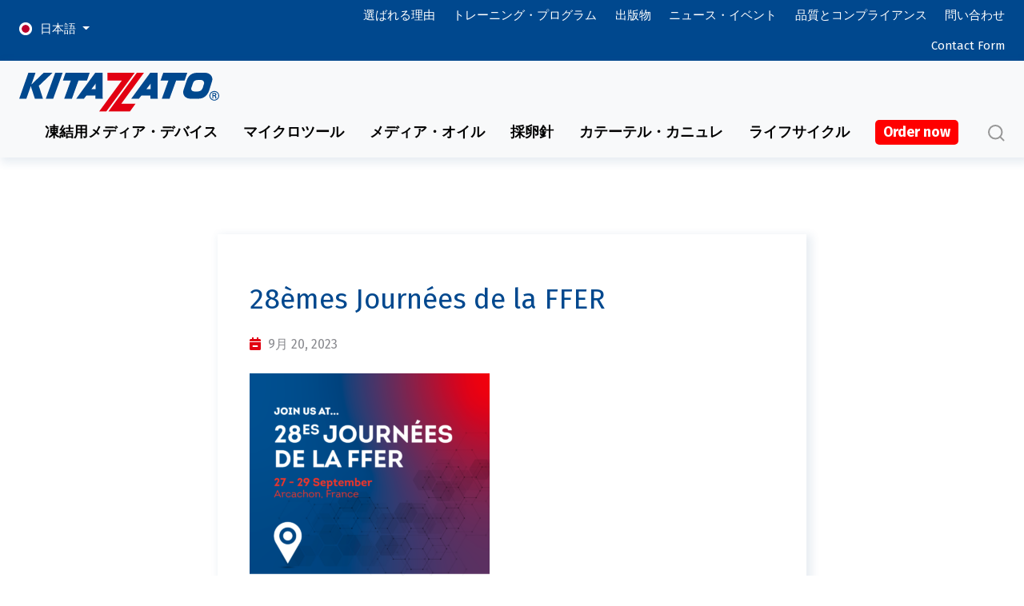

--- FILE ---
content_type: text/html; charset=UTF-8
request_url: https://kitazato-ivf.com/ja/28emes-journees-de-la-ffer/
body_size: 19471
content:
<!doctype html>
<html lang="ja">
<head>
	<meta http-equiv="x-dns-prefetch-control" content="off">
	<link rel="preconnect" href="https://cdn.jsdelivr.net">

		
	<meta charset="UTF-8" />
	<meta name="viewport" content="width=device-width, initial-scale=1" />
	<link rel="profile" href="https://gmpg.org/xfn/11" />
	<link rel="preconnect" href="https://fonts.gstatic.com">
	<link href="https://fonts.googleapis.com/css2?family=Fira+Sans:wght@300;400;600;700&display=swap" rel="stylesheet">
	<link href="https://fonts.googleapis.com/css2?family=Roboto:wght@400;700&display=swap" rel="stylesheet">
	<link rel="stylesheet" href="https://use.fontawesome.com/releases/v5.0.10/css/all.css" integrity="sha384-+d0P83n9kaQMCwj8F4RJB66tzIwOKmrdb46+porD/OvrJ+37WqIM7UoBtwHO6Nlg" crossorigin="anonymous">
	<link
      rel="stylesheet"
      href="https://cdn.jsdelivr.net/npm/@fancyapps/ui@4.0/dist/fancybox.css"
    />
	<link href="https://cdn.jsdelivr.net/npm/bootstrap@5.0.2/dist/css/bootstrap.min.css" rel="stylesheet" integrity="sha384-EVSTQN3/azprG1Anm3QDgpJLIm9Nao0Yz1ztcQTwFspd3yD65VohhpuuCOmLASjC" crossorigin="anonymous">

	
		
	<!-- Código Analytics -->
	<script type="text/javascript">	 
				//console.log(getCookie());
  (function(i,s,o,g,r,a,m){i['GoogleAnalyticsObject']=r;i[r]=i[r]||function(){
  (i[r].q=i[r].q||[]).push(arguments)},i[r].l=1*new Date();a=s.createElement(o),
  m=s.getElementsByTagName(o)[0];a.async=1;a.src=g;m.parentNode.insertBefore(a,m)
  })(window,document,'script','https://www.google-analytics.com/analytics.js','ga');

  ga('create', 'UA-5631840-2', 'auto');
  ga('send', 'pageview'); 
			</script>
	
	
	<meta name='robots' content='index, follow, max-image-preview:large, max-snippet:-1, max-video-preview:-1' />
	<style>img:is([sizes="auto" i], [sizes^="auto," i]) { contain-intrinsic-size: 3000px 1500px }</style>
	<link rel="alternate" hreflang="en" href="https://kitazato-ivf.com/28emes-journees-de-la-ffer/" />
<link rel="alternate" hreflang="es" href="https://kitazato-ivf.com/es/28emes-journees-de-la-ffer/" />
<link rel="alternate" hreflang="ja" href="https://kitazato-ivf.com/ja/28emes-journees-de-la-ffer/" />
<link rel="alternate" hreflang="x-default" href="https://kitazato-ivf.com/28emes-journees-de-la-ffer/" />

<!-- Google Tag Manager for WordPress by gtm4wp.com -->
<script data-cfasync="false" data-pagespeed-no-defer>
	var gtm4wp_datalayer_name = "dataLayer";
	var dataLayer = dataLayer || [];
</script>
<!-- End Google Tag Manager for WordPress by gtm4wp.com -->
	<!-- This site is optimized with the Yoast SEO plugin v25.8 - https://yoast.com/wordpress/plugins/seo/ -->
	<title>28èmes Journées de la FFER - Kitazato IVF</title>
	<meta name="description" content="28èmes Journées de la FFER | 27 - 29 September 2023 | Arcachon, France" />
	<link rel="canonical" href="https://kitazato-ivf.com/28emes-journees-de-la-ffer/" />
	<meta property="og:locale" content="ja_JP" />
	<meta property="og:type" content="article" />
	<meta property="og:title" content="28èmes Journées de la FFER - Kitazato IVF" />
	<meta property="og:description" content="28èmes Journées de la FFER | 27 - 29 September 2023 | Arcachon, France" />
	<meta property="og:url" content="https://kitazato-ivf.com/28emes-journees-de-la-ffer/" />
	<meta property="og:site_name" content="Kitazato IVF" />
	<meta property="article:published_time" content="2023-09-20T13:11:23+00:00" />
	<meta property="og:image" content="https://kitazato-ivf.com/wp-content/uploads/2023/09/Sept_23_04_1-1-300x300.png" />
	<meta name="author" content="Marketing Team" />
	<meta name="twitter:card" content="summary_large_image" />
	<meta name="twitter:label1" content="執筆者" />
	<meta name="twitter:data1" content="Marketing Team" />
	<meta name="twitter:label2" content="推定読み取り時間" />
	<meta name="twitter:data2" content="1分" />
	<script type="application/ld+json" class="yoast-schema-graph">{"@context":"https://schema.org","@graph":[{"@type":"WebPage","@id":"https://kitazato-ivf.com/28emes-journees-de-la-ffer/","url":"https://kitazato-ivf.com/28emes-journees-de-la-ffer/","name":"28èmes Journées de la FFER - Kitazato IVF","isPartOf":{"@id":"https://kitazato-ivf.com/#website"},"primaryImageOfPage":{"@id":"https://kitazato-ivf.com/28emes-journees-de-la-ffer/#primaryimage"},"image":{"@id":"https://kitazato-ivf.com/28emes-journees-de-la-ffer/#primaryimage"},"thumbnailUrl":"https://kitazato-ivf.com/wp-content/uploads/2023/09/Sept_23_04_1-1-300x300.png","datePublished":"2023-09-20T13:11:23+00:00","author":{"@id":"https://kitazato-ivf.com/#/schema/person/96288dc9339b9ebcd77c2a003e6e10e4"},"description":"28èmes Journées de la FFER | 27 - 29 September 2023 | Arcachon, France","breadcrumb":{"@id":"https://kitazato-ivf.com/28emes-journees-de-la-ffer/#breadcrumb"},"inLanguage":"ja","potentialAction":[{"@type":"ReadAction","target":["https://kitazato-ivf.com/28emes-journees-de-la-ffer/"]}]},{"@type":"ImageObject","inLanguage":"ja","@id":"https://kitazato-ivf.com/28emes-journees-de-la-ffer/#primaryimage","url":"https://kitazato-ivf.com/wp-content/uploads/2023/09/Sept_23_04_1-1-300x300.png","contentUrl":"https://kitazato-ivf.com/wp-content/uploads/2023/09/Sept_23_04_1-1-300x300.png"},{"@type":"BreadcrumbList","@id":"https://kitazato-ivf.com/28emes-journees-de-la-ffer/#breadcrumb","itemListElement":[{"@type":"ListItem","position":1,"name":"Home","item":"https://kitazato-ivf.com/ja/"},{"@type":"ListItem","position":2,"name":"28èmes Journées de la FFER"}]},{"@type":"WebSite","@id":"https://kitazato-ivf.com/#website","url":"https://kitazato-ivf.com/","name":"Kitazato IVF","description":"Quality Results for Life. Assisted reproductive technologies.","potentialAction":[{"@type":"SearchAction","target":{"@type":"EntryPoint","urlTemplate":"https://kitazato-ivf.com/?s={search_term_string}"},"query-input":{"@type":"PropertyValueSpecification","valueRequired":true,"valueName":"search_term_string"}}],"inLanguage":"ja"},{"@type":"Person","@id":"https://kitazato-ivf.com/#/schema/person/96288dc9339b9ebcd77c2a003e6e10e4","name":"Marketing Team","image":{"@type":"ImageObject","inLanguage":"ja","@id":"https://kitazato-ivf.com/#/schema/person/image/","url":"https://secure.gravatar.com/avatar/e4f94160101b145a7eb1105d07cdb7eb1fc132b888592327072281850a578a27?s=96&d=mm&r=g","contentUrl":"https://secure.gravatar.com/avatar/e4f94160101b145a7eb1105d07cdb7eb1fc132b888592327072281850a578a27?s=96&d=mm&r=g","caption":"Marketing Team"}}]}</script>
	<!-- / Yoast SEO plugin. -->


<link rel="alternate" type="application/rss+xml" title="Kitazato IVF &raquo; フィード" href="https://kitazato-ivf.com/ja/feed/" />
<link rel="alternate" type="application/rss+xml" title="Kitazato IVF &raquo; コメントフィード" href="https://kitazato-ivf.com/ja/comments/feed/" />
<script>
window._wpemojiSettings = {"baseUrl":"https:\/\/s.w.org\/images\/core\/emoji\/16.0.1\/72x72\/","ext":".png","svgUrl":"https:\/\/s.w.org\/images\/core\/emoji\/16.0.1\/svg\/","svgExt":".svg","source":{"concatemoji":"https:\/\/kitazato-ivf.com\/wp-includes\/js\/wp-emoji-release.min.js?ver=6.8.3"}};
/*! This file is auto-generated */
!function(s,n){var o,i,e;function c(e){try{var t={supportTests:e,timestamp:(new Date).valueOf()};sessionStorage.setItem(o,JSON.stringify(t))}catch(e){}}function p(e,t,n){e.clearRect(0,0,e.canvas.width,e.canvas.height),e.fillText(t,0,0);var t=new Uint32Array(e.getImageData(0,0,e.canvas.width,e.canvas.height).data),a=(e.clearRect(0,0,e.canvas.width,e.canvas.height),e.fillText(n,0,0),new Uint32Array(e.getImageData(0,0,e.canvas.width,e.canvas.height).data));return t.every(function(e,t){return e===a[t]})}function u(e,t){e.clearRect(0,0,e.canvas.width,e.canvas.height),e.fillText(t,0,0);for(var n=e.getImageData(16,16,1,1),a=0;a<n.data.length;a++)if(0!==n.data[a])return!1;return!0}function f(e,t,n,a){switch(t){case"flag":return n(e,"\ud83c\udff3\ufe0f\u200d\u26a7\ufe0f","\ud83c\udff3\ufe0f\u200b\u26a7\ufe0f")?!1:!n(e,"\ud83c\udde8\ud83c\uddf6","\ud83c\udde8\u200b\ud83c\uddf6")&&!n(e,"\ud83c\udff4\udb40\udc67\udb40\udc62\udb40\udc65\udb40\udc6e\udb40\udc67\udb40\udc7f","\ud83c\udff4\u200b\udb40\udc67\u200b\udb40\udc62\u200b\udb40\udc65\u200b\udb40\udc6e\u200b\udb40\udc67\u200b\udb40\udc7f");case"emoji":return!a(e,"\ud83e\udedf")}return!1}function g(e,t,n,a){var r="undefined"!=typeof WorkerGlobalScope&&self instanceof WorkerGlobalScope?new OffscreenCanvas(300,150):s.createElement("canvas"),o=r.getContext("2d",{willReadFrequently:!0}),i=(o.textBaseline="top",o.font="600 32px Arial",{});return e.forEach(function(e){i[e]=t(o,e,n,a)}),i}function t(e){var t=s.createElement("script");t.src=e,t.defer=!0,s.head.appendChild(t)}"undefined"!=typeof Promise&&(o="wpEmojiSettingsSupports",i=["flag","emoji"],n.supports={everything:!0,everythingExceptFlag:!0},e=new Promise(function(e){s.addEventListener("DOMContentLoaded",e,{once:!0})}),new Promise(function(t){var n=function(){try{var e=JSON.parse(sessionStorage.getItem(o));if("object"==typeof e&&"number"==typeof e.timestamp&&(new Date).valueOf()<e.timestamp+604800&&"object"==typeof e.supportTests)return e.supportTests}catch(e){}return null}();if(!n){if("undefined"!=typeof Worker&&"undefined"!=typeof OffscreenCanvas&&"undefined"!=typeof URL&&URL.createObjectURL&&"undefined"!=typeof Blob)try{var e="postMessage("+g.toString()+"("+[JSON.stringify(i),f.toString(),p.toString(),u.toString()].join(",")+"));",a=new Blob([e],{type:"text/javascript"}),r=new Worker(URL.createObjectURL(a),{name:"wpTestEmojiSupports"});return void(r.onmessage=function(e){c(n=e.data),r.terminate(),t(n)})}catch(e){}c(n=g(i,f,p,u))}t(n)}).then(function(e){for(var t in e)n.supports[t]=e[t],n.supports.everything=n.supports.everything&&n.supports[t],"flag"!==t&&(n.supports.everythingExceptFlag=n.supports.everythingExceptFlag&&n.supports[t]);n.supports.everythingExceptFlag=n.supports.everythingExceptFlag&&!n.supports.flag,n.DOMReady=!1,n.readyCallback=function(){n.DOMReady=!0}}).then(function(){return e}).then(function(){var e;n.supports.everything||(n.readyCallback(),(e=n.source||{}).concatemoji?t(e.concatemoji):e.wpemoji&&e.twemoji&&(t(e.twemoji),t(e.wpemoji)))}))}((window,document),window._wpemojiSettings);
</script>
<style id='wp-emoji-styles-inline-css'>

	img.wp-smiley, img.emoji {
		display: inline !important;
		border: none !important;
		box-shadow: none !important;
		height: 1em !important;
		width: 1em !important;
		margin: 0 0.07em !important;
		vertical-align: -0.1em !important;
		background: none !important;
		padding: 0 !important;
	}
</style>
<link rel='stylesheet' id='wp-block-library-css' href='https://kitazato-ivf.com/wp-includes/css/dist/block-library/style.min.css?ver=6.8.3' media='all' />
<style id='wp-block-library-theme-inline-css'>
.wp-block-audio :where(figcaption){color:#555;font-size:13px;text-align:center}.is-dark-theme .wp-block-audio :where(figcaption){color:#ffffffa6}.wp-block-audio{margin:0 0 1em}.wp-block-code{border:1px solid #ccc;border-radius:4px;font-family:Menlo,Consolas,monaco,monospace;padding:.8em 1em}.wp-block-embed :where(figcaption){color:#555;font-size:13px;text-align:center}.is-dark-theme .wp-block-embed :where(figcaption){color:#ffffffa6}.wp-block-embed{margin:0 0 1em}.blocks-gallery-caption{color:#555;font-size:13px;text-align:center}.is-dark-theme .blocks-gallery-caption{color:#ffffffa6}:root :where(.wp-block-image figcaption){color:#555;font-size:13px;text-align:center}.is-dark-theme :root :where(.wp-block-image figcaption){color:#ffffffa6}.wp-block-image{margin:0 0 1em}.wp-block-pullquote{border-bottom:4px solid;border-top:4px solid;color:currentColor;margin-bottom:1.75em}.wp-block-pullquote cite,.wp-block-pullquote footer,.wp-block-pullquote__citation{color:currentColor;font-size:.8125em;font-style:normal;text-transform:uppercase}.wp-block-quote{border-left:.25em solid;margin:0 0 1.75em;padding-left:1em}.wp-block-quote cite,.wp-block-quote footer{color:currentColor;font-size:.8125em;font-style:normal;position:relative}.wp-block-quote:where(.has-text-align-right){border-left:none;border-right:.25em solid;padding-left:0;padding-right:1em}.wp-block-quote:where(.has-text-align-center){border:none;padding-left:0}.wp-block-quote.is-large,.wp-block-quote.is-style-large,.wp-block-quote:where(.is-style-plain){border:none}.wp-block-search .wp-block-search__label{font-weight:700}.wp-block-search__button{border:1px solid #ccc;padding:.375em .625em}:where(.wp-block-group.has-background){padding:1.25em 2.375em}.wp-block-separator.has-css-opacity{opacity:.4}.wp-block-separator{border:none;border-bottom:2px solid;margin-left:auto;margin-right:auto}.wp-block-separator.has-alpha-channel-opacity{opacity:1}.wp-block-separator:not(.is-style-wide):not(.is-style-dots){width:100px}.wp-block-separator.has-background:not(.is-style-dots){border-bottom:none;height:1px}.wp-block-separator.has-background:not(.is-style-wide):not(.is-style-dots){height:2px}.wp-block-table{margin:0 0 1em}.wp-block-table td,.wp-block-table th{word-break:normal}.wp-block-table :where(figcaption){color:#555;font-size:13px;text-align:center}.is-dark-theme .wp-block-table :where(figcaption){color:#ffffffa6}.wp-block-video :where(figcaption){color:#555;font-size:13px;text-align:center}.is-dark-theme .wp-block-video :where(figcaption){color:#ffffffa6}.wp-block-video{margin:0 0 1em}:root :where(.wp-block-template-part.has-background){margin-bottom:0;margin-top:0;padding:1.25em 2.375em}
</style>
<style id='classic-theme-styles-inline-css'>
/*! This file is auto-generated */
.wp-block-button__link{color:#fff;background-color:#32373c;border-radius:9999px;box-shadow:none;text-decoration:none;padding:calc(.667em + 2px) calc(1.333em + 2px);font-size:1.125em}.wp-block-file__button{background:#32373c;color:#fff;text-decoration:none}
</style>
<style id='safe-svg-svg-icon-style-inline-css'>
.safe-svg-cover{text-align:center}.safe-svg-cover .safe-svg-inside{display:inline-block;max-width:100%}.safe-svg-cover svg{fill:currentColor;height:100%;max-height:100%;max-width:100%;width:100%}

</style>
<style id='global-styles-inline-css'>
:root{--wp--preset--aspect-ratio--square: 1;--wp--preset--aspect-ratio--4-3: 4/3;--wp--preset--aspect-ratio--3-4: 3/4;--wp--preset--aspect-ratio--3-2: 3/2;--wp--preset--aspect-ratio--2-3: 2/3;--wp--preset--aspect-ratio--16-9: 16/9;--wp--preset--aspect-ratio--9-16: 9/16;--wp--preset--color--black: #000000;--wp--preset--color--cyan-bluish-gray: #abb8c3;--wp--preset--color--white: #FFF;--wp--preset--color--pale-pink: #f78da7;--wp--preset--color--vivid-red: #cf2e2e;--wp--preset--color--luminous-vivid-orange: #ff6900;--wp--preset--color--luminous-vivid-amber: #fcb900;--wp--preset--color--light-green-cyan: #7bdcb5;--wp--preset--color--vivid-green-cyan: #00d084;--wp--preset--color--pale-cyan-blue: #8ed1fc;--wp--preset--color--vivid-cyan-blue: #0693e3;--wp--preset--color--vivid-purple: #9b51e0;--wp--preset--color--primary: #0073a8;--wp--preset--color--secondary: #005075;--wp--preset--color--dark-gray: #111;--wp--preset--color--light-gray: #767676;--wp--preset--gradient--vivid-cyan-blue-to-vivid-purple: linear-gradient(135deg,rgba(6,147,227,1) 0%,rgb(155,81,224) 100%);--wp--preset--gradient--light-green-cyan-to-vivid-green-cyan: linear-gradient(135deg,rgb(122,220,180) 0%,rgb(0,208,130) 100%);--wp--preset--gradient--luminous-vivid-amber-to-luminous-vivid-orange: linear-gradient(135deg,rgba(252,185,0,1) 0%,rgba(255,105,0,1) 100%);--wp--preset--gradient--luminous-vivid-orange-to-vivid-red: linear-gradient(135deg,rgba(255,105,0,1) 0%,rgb(207,46,46) 100%);--wp--preset--gradient--very-light-gray-to-cyan-bluish-gray: linear-gradient(135deg,rgb(238,238,238) 0%,rgb(169,184,195) 100%);--wp--preset--gradient--cool-to-warm-spectrum: linear-gradient(135deg,rgb(74,234,220) 0%,rgb(151,120,209) 20%,rgb(207,42,186) 40%,rgb(238,44,130) 60%,rgb(251,105,98) 80%,rgb(254,248,76) 100%);--wp--preset--gradient--blush-light-purple: linear-gradient(135deg,rgb(255,206,236) 0%,rgb(152,150,240) 100%);--wp--preset--gradient--blush-bordeaux: linear-gradient(135deg,rgb(254,205,165) 0%,rgb(254,45,45) 50%,rgb(107,0,62) 100%);--wp--preset--gradient--luminous-dusk: linear-gradient(135deg,rgb(255,203,112) 0%,rgb(199,81,192) 50%,rgb(65,88,208) 100%);--wp--preset--gradient--pale-ocean: linear-gradient(135deg,rgb(255,245,203) 0%,rgb(182,227,212) 50%,rgb(51,167,181) 100%);--wp--preset--gradient--electric-grass: linear-gradient(135deg,rgb(202,248,128) 0%,rgb(113,206,126) 100%);--wp--preset--gradient--midnight: linear-gradient(135deg,rgb(2,3,129) 0%,rgb(40,116,252) 100%);--wp--preset--font-size--small: 19.5px;--wp--preset--font-size--medium: 20px;--wp--preset--font-size--large: 36.5px;--wp--preset--font-size--x-large: 42px;--wp--preset--font-size--normal: 22px;--wp--preset--font-size--huge: 49.5px;--wp--preset--spacing--20: 0.44rem;--wp--preset--spacing--30: 0.67rem;--wp--preset--spacing--40: 1rem;--wp--preset--spacing--50: 1.5rem;--wp--preset--spacing--60: 2.25rem;--wp--preset--spacing--70: 3.38rem;--wp--preset--spacing--80: 5.06rem;--wp--preset--shadow--natural: 6px 6px 9px rgba(0, 0, 0, 0.2);--wp--preset--shadow--deep: 12px 12px 50px rgba(0, 0, 0, 0.4);--wp--preset--shadow--sharp: 6px 6px 0px rgba(0, 0, 0, 0.2);--wp--preset--shadow--outlined: 6px 6px 0px -3px rgba(255, 255, 255, 1), 6px 6px rgba(0, 0, 0, 1);--wp--preset--shadow--crisp: 6px 6px 0px rgba(0, 0, 0, 1);}:where(.is-layout-flex){gap: 0.5em;}:where(.is-layout-grid){gap: 0.5em;}body .is-layout-flex{display: flex;}.is-layout-flex{flex-wrap: wrap;align-items: center;}.is-layout-flex > :is(*, div){margin: 0;}body .is-layout-grid{display: grid;}.is-layout-grid > :is(*, div){margin: 0;}:where(.wp-block-columns.is-layout-flex){gap: 2em;}:where(.wp-block-columns.is-layout-grid){gap: 2em;}:where(.wp-block-post-template.is-layout-flex){gap: 1.25em;}:where(.wp-block-post-template.is-layout-grid){gap: 1.25em;}.has-black-color{color: var(--wp--preset--color--black) !important;}.has-cyan-bluish-gray-color{color: var(--wp--preset--color--cyan-bluish-gray) !important;}.has-white-color{color: var(--wp--preset--color--white) !important;}.has-pale-pink-color{color: var(--wp--preset--color--pale-pink) !important;}.has-vivid-red-color{color: var(--wp--preset--color--vivid-red) !important;}.has-luminous-vivid-orange-color{color: var(--wp--preset--color--luminous-vivid-orange) !important;}.has-luminous-vivid-amber-color{color: var(--wp--preset--color--luminous-vivid-amber) !important;}.has-light-green-cyan-color{color: var(--wp--preset--color--light-green-cyan) !important;}.has-vivid-green-cyan-color{color: var(--wp--preset--color--vivid-green-cyan) !important;}.has-pale-cyan-blue-color{color: var(--wp--preset--color--pale-cyan-blue) !important;}.has-vivid-cyan-blue-color{color: var(--wp--preset--color--vivid-cyan-blue) !important;}.has-vivid-purple-color{color: var(--wp--preset--color--vivid-purple) !important;}.has-black-background-color{background-color: var(--wp--preset--color--black) !important;}.has-cyan-bluish-gray-background-color{background-color: var(--wp--preset--color--cyan-bluish-gray) !important;}.has-white-background-color{background-color: var(--wp--preset--color--white) !important;}.has-pale-pink-background-color{background-color: var(--wp--preset--color--pale-pink) !important;}.has-vivid-red-background-color{background-color: var(--wp--preset--color--vivid-red) !important;}.has-luminous-vivid-orange-background-color{background-color: var(--wp--preset--color--luminous-vivid-orange) !important;}.has-luminous-vivid-amber-background-color{background-color: var(--wp--preset--color--luminous-vivid-amber) !important;}.has-light-green-cyan-background-color{background-color: var(--wp--preset--color--light-green-cyan) !important;}.has-vivid-green-cyan-background-color{background-color: var(--wp--preset--color--vivid-green-cyan) !important;}.has-pale-cyan-blue-background-color{background-color: var(--wp--preset--color--pale-cyan-blue) !important;}.has-vivid-cyan-blue-background-color{background-color: var(--wp--preset--color--vivid-cyan-blue) !important;}.has-vivid-purple-background-color{background-color: var(--wp--preset--color--vivid-purple) !important;}.has-black-border-color{border-color: var(--wp--preset--color--black) !important;}.has-cyan-bluish-gray-border-color{border-color: var(--wp--preset--color--cyan-bluish-gray) !important;}.has-white-border-color{border-color: var(--wp--preset--color--white) !important;}.has-pale-pink-border-color{border-color: var(--wp--preset--color--pale-pink) !important;}.has-vivid-red-border-color{border-color: var(--wp--preset--color--vivid-red) !important;}.has-luminous-vivid-orange-border-color{border-color: var(--wp--preset--color--luminous-vivid-orange) !important;}.has-luminous-vivid-amber-border-color{border-color: var(--wp--preset--color--luminous-vivid-amber) !important;}.has-light-green-cyan-border-color{border-color: var(--wp--preset--color--light-green-cyan) !important;}.has-vivid-green-cyan-border-color{border-color: var(--wp--preset--color--vivid-green-cyan) !important;}.has-pale-cyan-blue-border-color{border-color: var(--wp--preset--color--pale-cyan-blue) !important;}.has-vivid-cyan-blue-border-color{border-color: var(--wp--preset--color--vivid-cyan-blue) !important;}.has-vivid-purple-border-color{border-color: var(--wp--preset--color--vivid-purple) !important;}.has-vivid-cyan-blue-to-vivid-purple-gradient-background{background: var(--wp--preset--gradient--vivid-cyan-blue-to-vivid-purple) !important;}.has-light-green-cyan-to-vivid-green-cyan-gradient-background{background: var(--wp--preset--gradient--light-green-cyan-to-vivid-green-cyan) !important;}.has-luminous-vivid-amber-to-luminous-vivid-orange-gradient-background{background: var(--wp--preset--gradient--luminous-vivid-amber-to-luminous-vivid-orange) !important;}.has-luminous-vivid-orange-to-vivid-red-gradient-background{background: var(--wp--preset--gradient--luminous-vivid-orange-to-vivid-red) !important;}.has-very-light-gray-to-cyan-bluish-gray-gradient-background{background: var(--wp--preset--gradient--very-light-gray-to-cyan-bluish-gray) !important;}.has-cool-to-warm-spectrum-gradient-background{background: var(--wp--preset--gradient--cool-to-warm-spectrum) !important;}.has-blush-light-purple-gradient-background{background: var(--wp--preset--gradient--blush-light-purple) !important;}.has-blush-bordeaux-gradient-background{background: var(--wp--preset--gradient--blush-bordeaux) !important;}.has-luminous-dusk-gradient-background{background: var(--wp--preset--gradient--luminous-dusk) !important;}.has-pale-ocean-gradient-background{background: var(--wp--preset--gradient--pale-ocean) !important;}.has-electric-grass-gradient-background{background: var(--wp--preset--gradient--electric-grass) !important;}.has-midnight-gradient-background{background: var(--wp--preset--gradient--midnight) !important;}.has-small-font-size{font-size: var(--wp--preset--font-size--small) !important;}.has-medium-font-size{font-size: var(--wp--preset--font-size--medium) !important;}.has-large-font-size{font-size: var(--wp--preset--font-size--large) !important;}.has-x-large-font-size{font-size: var(--wp--preset--font-size--x-large) !important;}
:where(.wp-block-post-template.is-layout-flex){gap: 1.25em;}:where(.wp-block-post-template.is-layout-grid){gap: 1.25em;}
:where(.wp-block-columns.is-layout-flex){gap: 2em;}:where(.wp-block-columns.is-layout-grid){gap: 2em;}
:root :where(.wp-block-pullquote){font-size: 1.5em;line-height: 1.6;}
</style>
<link rel='stylesheet' id='contact-form-7-css' href='https://kitazato-ivf.com/wp-content/plugins/contact-form-7/includes/css/styles.css?ver=6.0.5' media='all' />
<style id='contact-form-7-inline-css'>
.wpcf7 .wpcf7-recaptcha iframe {margin-bottom: 0;}.wpcf7 .wpcf7-recaptcha[data-align="center"] > div {margin: 0 auto;}.wpcf7 .wpcf7-recaptcha[data-align="right"] > div {margin: 0 0 0 auto;}
</style>
<link rel='stylesheet' id='nbcpf-intlTelInput-style-css' href='https://kitazato-ivf.com/wp-content/plugins/country-phone-field-contact-form-7/assets/css/intlTelInput.min.css?ver=6.8.3' media='all' />
<link rel='stylesheet' id='nbcpf-countryFlag-style-css' href='https://kitazato-ivf.com/wp-content/plugins/country-phone-field-contact-form-7/assets/css/countrySelect.min.css?ver=6.8.3' media='all' />
<link rel='stylesheet' id='wpa-css-css' href='https://kitazato-ivf.com/wp-content/plugins/honeypot/includes/css/wpa.css?ver=2.2.14' media='all' />
<link rel='stylesheet' id='twentynineteen-style-css' href='https://kitazato-ivf.com/wp-content/themes/kitazato/style.css?ver=6.8.3' media='all' />
<link rel='stylesheet' id='kitazato-slick-css' href='https://kitazato-ivf.com/wp-content/themes/kitazato/css/slick.css?ver=6.8.3' media='all' />
<link rel='stylesheet' id='kitazato-slick-theme-css' href='https://kitazato-ivf.com/wp-content/themes/kitazato/css/slick-theme.css?ver=6.8.3' media='all' />
<link rel='stylesheet' id='fancybox-css' href='https://kitazato-ivf.com/wp-content/themes/kitazato/css/jquery.fancybox.min.css?ver=6.8.3' media='all' />
<link rel='stylesheet' id='animate-css' href='https://kitazato-ivf.com/wp-content/themes/kitazato/css/animate.min.css?ver=2025122811531' media='all' />
<link rel='stylesheet' id='kitazato-style-css' href='https://kitazato-ivf.com/wp-content/themes/kitazato/css/style.css?ver=2025122811531' media='all' />
<link rel='stylesheet' id='twentynineteen-print-style-css' href='https://kitazato-ivf.com/wp-content/themes/kitazato/print.css?ver=6.8.3' media='print' />
<link rel='stylesheet' id='uacf7-frontend-style-css' href='https://kitazato-ivf.com/wp-content/plugins/ultimate-addons-for-contact-form-7/assets/css/uacf7-frontend.css?ver=6.8.3' media='all' />
<link rel='stylesheet' id='uacf7-form-style-css' href='https://kitazato-ivf.com/wp-content/plugins/ultimate-addons-for-contact-form-7/assets/css/form-style.css?ver=6.8.3' media='all' />
<link rel='stylesheet' id='uacf7-column-css' href='https://kitazato-ivf.com/wp-content/plugins/ultimate-addons-for-contact-form-7/addons/column/grid/columns.css?ver=6.8.3' media='all' />
<link rel='stylesheet' id='uacf7-country-select-main-css' href='https://kitazato-ivf.com/wp-content/plugins/ultimate-addons-for-contact-form-7/addons/country-dropdown/assets/css/countrySelect.min.css?ver=6.8.3' media='all' />
<link rel='stylesheet' id='uacf7-country-select-style-css' href='https://kitazato-ivf.com/wp-content/plugins/ultimate-addons-for-contact-form-7/addons/country-dropdown/assets/css/style.css?ver=6.8.3' media='all' />
<link rel='stylesheet' id='walcf7-datepicker-css-css' href='https://kitazato-ivf.com/wp-content/plugins/cf7-datetimepicker-pro/assets/css/jquery.datetimepicker.min.css?ver=1.0.0' media='all' />
<script src="https://kitazato-ivf.com/wp-includes/js/jquery/jquery.min.js?ver=3.7.1" id="jquery-core-js"></script>
<script src="https://kitazato-ivf.com/wp-includes/js/jquery/jquery-migrate.min.js?ver=3.4.1" id="jquery-migrate-js"></script>
<link rel="https://api.w.org/" href="https://kitazato-ivf.com/ja/wp-json/" /><link rel="alternate" title="JSON" type="application/json" href="https://kitazato-ivf.com/ja/wp-json/wp/v2/posts/21804" /><link rel="EditURI" type="application/rsd+xml" title="RSD" href="https://kitazato-ivf.com/xmlrpc.php?rsd" />
<meta name="generator" content="WordPress 6.8.3" />
<link rel='shortlink' href='https://kitazato-ivf.com/ja/?p=21804' />
<link rel="alternate" title="oEmbed (JSON)" type="application/json+oembed" href="https://kitazato-ivf.com/ja/wp-json/oembed/1.0/embed?url=https%3A%2F%2Fkitazato-ivf.com%2Fja%2F28emes-journees-de-la-ffer%2F" />
<link rel="alternate" title="oEmbed (XML)" type="text/xml+oembed" href="https://kitazato-ivf.com/ja/wp-json/oembed/1.0/embed?url=https%3A%2F%2Fkitazato-ivf.com%2Fja%2F28emes-journees-de-la-ffer%2F&#038;format=xml" />
<meta name="generator" content="WPML ver:4.8.1 stt:1,28,2;" />

<!-- Google Tag Manager for WordPress by gtm4wp.com -->
<!-- GTM Container placement set to footer -->
<script data-cfasync="false" data-pagespeed-no-defer>
	var dataLayer_content = {"pagePostType":"post","pagePostType2":"single-post","pageCategory":["%e3%82%a4%e3%83%99%e3%83%b3%e3%83%88"],"pagePostAuthor":"Marketing Team"};
	dataLayer.push( dataLayer_content );
</script>
<script data-cfasync="false" data-pagespeed-no-defer>
(function(w,d,s,l,i){w[l]=w[l]||[];w[l].push({'gtm.start':
new Date().getTime(),event:'gtm.js'});var f=d.getElementsByTagName(s)[0],
j=d.createElement(s),dl=l!='dataLayer'?'&l='+l:'';j.async=true;j.src=
'//www.googletagmanager.com/gtm.js?id='+i+dl;f.parentNode.insertBefore(j,f);
})(window,document,'script','dataLayer','GTM-5DSLBZD');
</script>
<!-- End Google Tag Manager for WordPress by gtm4wp.com --><style>.recentcomments a{display:inline !important;padding:0 !important;margin:0 !important;}</style><style>
		.wpcf7-list-item:has(input:disabled) {
			 display: none;
		}
		.wpcf7-list-item label input:disabled {
			 display: none;
		}
		.wpcf7-list-item label input:disabled + .wpcf7-list-item-label {
			 display: none;
		}
		</style><script src="https://cdn.c360a.salesforce.com/beacon/c360a/c51e44d9-6005-414a-8c87-84906a25e20e/scripts/c360a.min.js"></script>
<meta name="generator" content="Powered by Slider Revolution 6.6.18 - responsive, Mobile-Friendly Slider Plugin for WordPress with comfortable drag and drop interface." />
<link rel="icon" href="https://kitazato-ivf.com/wp-content/uploads/2022/05/cropped-image002-k-kitazato-32x32.png" sizes="32x32" />
<link rel="icon" href="https://kitazato-ivf.com/wp-content/uploads/2022/05/cropped-image002-k-kitazato-192x192.png" sizes="192x192" />
<link rel="apple-touch-icon" href="https://kitazato-ivf.com/wp-content/uploads/2022/05/cropped-image002-k-kitazato-180x180.png" />
<meta name="msapplication-TileImage" content="https://kitazato-ivf.com/wp-content/uploads/2022/05/cropped-image002-k-kitazato-270x270.png" />
<script>function setREVStartSize(e){
			//window.requestAnimationFrame(function() {
				window.RSIW = window.RSIW===undefined ? window.innerWidth : window.RSIW;
				window.RSIH = window.RSIH===undefined ? window.innerHeight : window.RSIH;
				try {
					var pw = document.getElementById(e.c).parentNode.offsetWidth,
						newh;
					pw = pw===0 || isNaN(pw) || (e.l=="fullwidth" || e.layout=="fullwidth") ? window.RSIW : pw;
					e.tabw = e.tabw===undefined ? 0 : parseInt(e.tabw);
					e.thumbw = e.thumbw===undefined ? 0 : parseInt(e.thumbw);
					e.tabh = e.tabh===undefined ? 0 : parseInt(e.tabh);
					e.thumbh = e.thumbh===undefined ? 0 : parseInt(e.thumbh);
					e.tabhide = e.tabhide===undefined ? 0 : parseInt(e.tabhide);
					e.thumbhide = e.thumbhide===undefined ? 0 : parseInt(e.thumbhide);
					e.mh = e.mh===undefined || e.mh=="" || e.mh==="auto" ? 0 : parseInt(e.mh,0);
					if(e.layout==="fullscreen" || e.l==="fullscreen")
						newh = Math.max(e.mh,window.RSIH);
					else{
						e.gw = Array.isArray(e.gw) ? e.gw : [e.gw];
						for (var i in e.rl) if (e.gw[i]===undefined || e.gw[i]===0) e.gw[i] = e.gw[i-1];
						e.gh = e.el===undefined || e.el==="" || (Array.isArray(e.el) && e.el.length==0)? e.gh : e.el;
						e.gh = Array.isArray(e.gh) ? e.gh : [e.gh];
						for (var i in e.rl) if (e.gh[i]===undefined || e.gh[i]===0) e.gh[i] = e.gh[i-1];
											
						var nl = new Array(e.rl.length),
							ix = 0,
							sl;
						e.tabw = e.tabhide>=pw ? 0 : e.tabw;
						e.thumbw = e.thumbhide>=pw ? 0 : e.thumbw;
						e.tabh = e.tabhide>=pw ? 0 : e.tabh;
						e.thumbh = e.thumbhide>=pw ? 0 : e.thumbh;
						for (var i in e.rl) nl[i] = e.rl[i]<window.RSIW ? 0 : e.rl[i];
						sl = nl[0];
						for (var i in nl) if (sl>nl[i] && nl[i]>0) { sl = nl[i]; ix=i;}
						var m = pw>(e.gw[ix]+e.tabw+e.thumbw) ? 1 : (pw-(e.tabw+e.thumbw)) / (e.gw[ix]);
						newh =  (e.gh[ix] * m) + (e.tabh + e.thumbh);
					}
					var el = document.getElementById(e.c);
					if (el!==null && el) el.style.height = newh+"px";
					el = document.getElementById(e.c+"_wrapper");
					if (el!==null && el) {
						el.style.height = newh+"px";
						el.style.display = "block";
					}
				} catch(e){
					console.log("Failure at Presize of Slider:" + e)
				}
			//});
		  };</script>
		<style id="wp-custom-css">
			.uacf7-uacf7style-21514 label {
    font-size: 18px;
}
.cf7fontsize {
    font-size: 20px;
	font-weight: 600;
}
.font-accept {
	 font-size: 14px;
	font-weight: normal;
}
@media only screen and (max-width: 500px) { #icegram_message_21673 {
  padding: 1em 1em 1em 1em;
}
}
h2.gform_title {
    display: none;
}
span.red-bg {
    background: red!important;
    color: #fff;
    padding: 5px 10px;
    border-radius: 5px;
}
@media only screen and (max-width: 500px) { img.wp-image-21913.size-full {
	max-width: 400px;
	}  
	}

@media only screen and (max-width: 500px) { img.wp-image-21913.size-full.aligncenter  {
	max-width: 400px;
	}  
	}
@media only screen and (max-width: 500px) { img.wp-image-21913.size-full {
	max-width: 400px;
	}  
	}
/* Dividir el formulario en dos columnas */
.form-columns {
    display: flex;
    justify-content: space-between;
    gap: 10px; /* Espacio entre columnas */
}

.form-left,
.form-right {
    flex: 1;
    display: flex;
    flex-direction: column;
    gap: 8px; /* Espacio entre campos */
}

/* Campos del formulario */
.form-left input,
.form-right input,
.form-right select {
    width: 100%;
    padding: 10px;
    font-size: 14px; /* Mismo tamaño para todos los campos */
    border: 1px solid rgba(255, 255, 255, 0.3);
    border-radius: 5px;
    background: rgba(255, 255, 255, 0.1);
    color: white;
}

.form-left input::placeholder,
.form-right select::placeholder {
    font-size: 14px; /* Consistente para todos los placeholders */
    color: rgba(255, 255, 255, 0.7);
}

/* Botón de enviar */
.form-right [type="submit"] {
    padding: 10px 20px;
    border: none;
    border-radius: 5px;
    background: #0066cc;
    color: white;
    cursor: pointer;
    font-size: 14px; /* Consistente con los campos */
}
/* Texto del disclaimer */
.form-disclaimer {
    margin-top: 5px; /* Espacio mínimo */
    text-align: center;
    font-size: 10px; /* Igual que "I consent" */
    line-height: 1.2; /* Compactar interlineado */
    color: rgba(255, 255, 255, 0.7); /* Mismo color */
}

.form-disclaimer p {
    margin: 0;
    font-size: 10px; /* Exactamente igual a "I consent" */
    line-height: 1.2;
    text-align: center;
    color: rgba(255, 255, 255, 0.7);
}

.form-disclaimer a {
    font-size: 10px; /* Mismo tamaño */
    color: rgba(255, 255, 255, 0.7);
    text-decoration: underline;
}

/* Checkbox debajo del disclaimer */
.form-disclaimer .form-consent {
    margin-top: 5px; /* Espacio mínimo */
    text-align: center;
}

.form-disclaimer input[type="checkbox"] {
    margin-right: 5px;
    transform: scale(1); /* Tamaño normal */
}
/*formulario news&events*/
.widget.newsletter.mb-5.d-none.d-lg-block.showfields {
    display: none !important;
}
		</style>
		</head>

<body class="wp-singular post-template-default single single-post postid-21804 single-format-standard wp-embed-responsive wp-theme-kitazato singular image-filters-enabled">
	
<nav class="navbar  navbar-light bg-light fixed-top ">
  <div class="container-fluid top-bar">
	 
		  
		  <div class="col-5 col-sm-3">
			  
			  			  
			  <div class="dropdown">
			  <a class="dropdown-toggle" href="#" role="button" id="dropdownMenuLink" data-bs-toggle="dropdown" aria-expanded="false">
			    <img src="https://kitazato-ivf.com/wp-content/themes/kitazato/images/jp-flag.png" class="img-fluid" style="max-width:16px;" /> 日本語			  </a>
			
			  <ul class="dropdown-menu" aria-labelledby="dropdownMenuLink">
				  
				<li><a class="dropdown-item" href="https://kitazato-ivf.com/28emes-journees-de-la-ffer/">English</a></li><li><a class="dropdown-item" href="https://kitazato-ivf.com/es/28emes-journees-de-la-ffer/">Español</a></li>   
			    			  </ul>
			</div>
			  
		  </div>
		  
		  <div class="col-7 col-sm-9 text-end">
			  
			  <ul class="nav justify-content-end">
				  
				 
			     
				  <li class="nav-item ">
				    <a class="nav-link"href="https://kitazato-ivf.com/ja/why-kitazato/"><span>選ばれる理由</span> </a>
				  </li>
				  
			     
			     
			     
				  <li class="nav-item ">
				    <a class="nav-link"href="https://kitazato-ivf.com/ja/training/"><span>トレーニング・プログラム</span> </a>
				  </li>
				  
			     
			     
			     
				  <li class="nav-item ">
				    <a class="nav-link"href="https://kitazato-ivf.com/ja/publications/"><span>出版物</span> </a>
				  </li>
				  
			     
			     
			     
				  <li class="nav-item ">
				    <a class="nav-link"href="https://kitazato-ivf.com/ja/news-events/"><span>ニュース・イベント</span> </a>
				  </li>
				  
			     
			     
			     
				  <li class="nav-item ">
				    <a class="nav-link"href="https://kitazato-ivf.com/ja/quality-compliance/"><span>品質とコンプライアンス</span> </a>
				  </li>
				  
			     
			     
			     
				  <li class="nav-item ">
				    <a class="nav-link"href="https://kitazato-ivf.com/ja/contact-us/"><span>問い合わせ</span> </a>
				  </li>
				  
			     
			     
			     
				  <li class="nav-item ">
				    <a class="nav-link"href="https://kitazato-ivf.com/ja/contact-us/#contactform"><span>Contact Form</span> </a>
				  </li>
				  
			     
			     
			    
			     
				   
				</ul>
			  
		  </div>
		  
		  
		   
  </div>
  <div class="container-fluid menu-bar ">
    	<a class="navbar-brand" href="https://kitazato-ivf.com/ja/"><img src="https://kitazato-ivf.com/wp-content/themes/kitazato/images/logo-kitazato.svg" class="img-fluid" /></a>
			  
		<a href="#" type="button" class="d-flex d-lg-none ico-menu" data-bs-toggle="modal" data-bs-target="#menuModal">
		  <img src="https://kitazato-ivf.com/wp-content/themes/kitazato/images/ico-menu.svg" class="img-fluid" />
		</a>	  
			  
	    <ul class="nav justify-content-center d-none d-lg-flex main-menu">
		    
		   					
										 
			        
			        <li class="nav-item">
					    <a class="nav-link has_submenu" href="https://kitazato-ivf.com/ja/vitrification/" data-ref="#submenu-20522">凍結用メディア・デバイス</a>
					    
					    					    
					    <ul>
						    
		  
														   
								 
							    <li><a class="nav-link" href="https://kitazato-ivf.com/ja/vitrification/cryotop/">
								   
								    クライオトップ 
								    
								</a> </li>
						  
														   
								 
							    <li><a class="nav-link" href="https://kitazato-ivf.com/ja/vitrification/vitrification-thawing-media/">
								   
								    メディア 
								    
								</a> </li>
						  
														   
								 
							    <li><a class="nav-link" href="https://kitazato-ivf.com/ja/vitrification/vitrification-accessories/">
								   
								    ガラス化関連商品 
								    
								</a> </li>
						  
														   
								 
							    <li><a class="nav-link" href="https://kitazato-ivf.com/ja/vitrification/ovarian-tissue-vitrification/">
								   
								    卵巣組織 
								    
								</a> </li>
						  
													    
						    
						    
					    </ul>
					    
					    					</li>
			
					
			        
					 	 
					
										
										
										
										
										
										
										
										
										
										
										 
			        
			        <li class="nav-item">
					    <a class="nav-link has_submenu" href="https://kitazato-ivf.com/ja/micro-tools/" data-ref="#submenu-20527">マイクロツール</a>
					    
					    					    
					    <ul>
						    
		  
														   
								 
							    <li><a class="nav-link" href="https://kitazato-ivf.com/ja/micro-tools/icsi-injection-pipettes/">
								   
								    ICSIインジェクションピペット 
								    
								</a> </li>
						  
														   
								 
							    <li><a class="nav-link" href="https://kitazato-ivf.com/ja/micro-tools/holding-pipettes/">
								   
								    ホールディングピペット 
								    
								</a> </li>
						  
														   
								 
							    <li><a class="nav-link" href="https://kitazato-ivf.com/ja/micro-tools/biopsy-pipettes/">
								   
								    バイオプシーピペット 
								    
								</a> </li>
						  
													    
						    
						    
					    </ul>
					    
					    					</li>
			
					
			        
					 	 
					
										
										
										
										
										
										
										
										
										 
			        
			        <li class="nav-item">
					    <a class="nav-link has_submenu" href="https://kitazato-ivf.com/ja/ivf-media-oils/" data-ref="#submenu-20531">メディア・オイル</a>
					    
					    					    
					    <ul>
						    
		  
														   
								 
							    <li><a class="nav-link" href="https://kitazato-ivf.com/ja/ivf-media-oils/hypure-oil/">
								   
								    Hypure® オイル 
								    
								</a> </li>
						  
														   
								 
							    <li><a class="nav-link" href="https://kitazato-ivf.com/ja/ivf-media-oils/ivf-media/">
								   
								    対外受精培養液 
								    
								</a> </li>
						  
														   
								 
							    <li><a class="nav-link" href="https://kitazato-ivf.com/ja/ivf-media-oils/andrology-media/">
								   
								    精子関連培養液 
								    
								</a> </li>
						  
													    
						    
						    
					    </ul>
					    
					    					</li>
			
					
			        
					 	 
					
										
										
										
										
										
										
										
										
										 
			        
			        <li class="nav-item">
					    <a class="nav-link has_submenu" href="https://kitazato-ivf.com/ja/oocyte-retrieval-needles/" data-ref="#submenu-20535">採卵針</a>
					    
					    					    
					    <ul>
						    
		  
														   
								 
							    <li><a class="nav-link" href="https://kitazato-ivf.com/oocyte-retrieval-needles/#single-lumen">
								   
								    シングルルーメン 
								    
								</a> </li>
						  
														   
								 
							    <li><a class="nav-link" href="https://kitazato-ivf.com/oocyte-retrieval-needles/#double-lumen">
								   
								    ダブルルーメン 
								    
								</a> </li>
						  
														   
								 
							    <li><a class="nav-link" href="https://kitazato-ivf.com/oocyte-retrieval-needles/#special-procedure">
								   
								    トワコーETカテーテル 
								    
								</a> </li>
						  
													    
						    
						    
					    </ul>
					    
					    					</li>
			
					
			        
					 	 
					
										
										
										
										
										
										
										
										
										 
			        
			        <li class="nav-item">
					    <a class="nav-link has_submenu" href="https://kitazato-ivf.com/ja/iui-embryo-transfer-catheters/" data-ref="#submenu-20539">カテーテル・カニュレ</a>
					    
					    					    
					    <ul>
						    
		  
														   
								 
							    <li><a class="nav-link" href="https://kitazato-ivf.com/ja/iui-embryo-transfer-catheters/ec-pro-straight-et-catheter/">
								   
								    Straight ET 
								    
								</a> </li>
						  
														   
								 
							    <li><a class="nav-link" href="https://kitazato-ivf.com/ja/iui-embryo-transfer-catheters/precurved-soft-et-catheter/">
								   
								    Precurved ET 
								    
								</a> </li>
						  
														   
								 
							    <li><a class="nav-link" href="https://kitazato-ivf.com/ja/iui-embryo-transfer-catheters/intrauterine-insemination-catheter/">
								   
								    IUIカテーテル 
								    
								</a> </li>
						  
														   
								 
							    <li><a class="nav-link" href="https://kitazato-ivf.com/ja/iui-embryo-transfer-catheters/towako-method/">
								   
								    トワコーETカテーテル 
								    
								</a> </li>
						  
													    
						    
						    
					    </ul>
					    
					    					</li>
			
					
			        
					 	 
					
										
										
										
										
										
										
										
										
										
										
										 
			        
			        <li class="nav-item">
					    <a class="nav-link has_submenu" href="https://kitazato-ivf.com/ja/ivf-lifecycle/" data-ref="#submenu-20544">ライフサイクル</a>
					    
					    					    
					    <ul>
						    
		  
														   
								 
							    <li><a class="nav-link" href="https://kitazato-ivf.com/ja/ivf-lifecycle/oocyte-retrieval/">
								   
								    採卵 
								    
								</a> </li>
						  
														   
								 
							    <li><a class="nav-link" href="https://kitazato-ivf.com/ja/ivf-lifecycle/andrology/">
								   
								    精子処理 
								    
								</a> </li>
						  
														   
								 
							    <li><a class="nav-link" href="https://kitazato-ivf.com/ja/ivf-lifecycle/icsi/">
								   
								    顕微授精 
								    
								</a> </li>
						  
														   
								 
							    <li><a class="nav-link" href="https://kitazato-ivf.com/ja/ivf-lifecycle/culture/">
								   
								    培養 
								    
								</a> </li>
						  
														   
								 
							    <li><a class="nav-link" href="https://kitazato-ivf.com/ja/ivf-lifecycle/biopsy/">
								   
								    胚生検 
								    
								</a> </li>
						  
														   
								 
							    <li><a class="nav-link" href="https://kitazato-ivf.com/ja/ivf-lifecycle/vitrification/">
								   
								    ガラス化凍結 
								    
								</a> </li>
						  
														   
								 
							    <li><a class="nav-link" href="https://kitazato-ivf.com/ja/ivf-lifecycle/embryo-transfer/">
								   
								    胚移植 
								    
								</a> </li>
						  
													    
						    
						    
					    </ul>
					    
					    					</li>
			
					
			        
					 	 
					
										
										
										
										
										
										
										
										
										
										
										
										
										
										
										
					  
		<li class="nav-item"> <a class="nav-link" href="https://www.kitazato-ivf.com/order-now/"><span class="red-bg">Order now</span></a> 		</li>
	    </ul>
	    <ul class="nav justify-content-end d-none d-lg-flex search-menu">
		   
		  
		  	 <form method="GET" class="d-none d-xxl-block"  action="https://kitazato-ivf.com/ja/">
				      
				      <input type="text" name="s" class="d-block" placeholder="検索条件を入力してください。" />
				      
				      <button class="btn d-block">
				      <svg width="21" height="21" viewBox="0 0 21 21" fill="none" xmlns="http://www.w3.org/2000/svg">
<path fill-rule="evenodd" clip-rule="evenodd" d="M9.22773 17.4555C13.7718 17.4555 17.4555 13.7718 17.4555 9.22773C17.4555 4.68368 13.7718 1 9.22773 1C4.68368 1 1 4.68368 1 9.22773C1 13.7718 4.68368 17.4555 9.22773 17.4555Z" stroke="#00488E" stroke-width="2" stroke-linecap="round" stroke-linejoin="round"/>
<path d="M19.5129 19.5123L15.0391 15.0385" stroke="#00488E" stroke-width="2" stroke-linecap="round" stroke-linejoin="round"/>
</svg>

				      </button>
				      
			      </form>
		  
		    <a class="nav-link d-block d-xxl-none" href="#" data-bs-toggle="modal" data-bs-target="#searchModal"><img src="https://kitazato-ivf.com/wp-content/themes/kitazato/images/ico-search.svg" class="img-fluid" /></a>
		  
		</ul>
  </div>
    
    
  
  <div id="submenu" class="pt-0 pb-0 text-center d-none">
	  
	  <div class="container">
		  
		  		  
		  <div class=" d-none submenu-item text-center" id="submenu-20522"> 
			   
		  
						   
				 
			    <a class="nav-link" href="https://kitazato-ivf.com/ja/vitrification/cryotop/">
				   
				    <h4 class="mt-4 mb-4">クライオトップ </h4>
				    
				</a>
			 
		  
						   
				 
			    <a class="nav-link" href="https://kitazato-ivf.com/ja/vitrification/vitrification-thawing-media/">
				   
				    <h4 class="mt-4 mb-4">メディア </h4>
				    
				</a>
			 
		  
						   
				 
			    <a class="nav-link" href="https://kitazato-ivf.com/ja/vitrification/vitrification-accessories/">
				   
				    <h4 class="mt-4 mb-4">ガラス化関連商品 </h4>
				    
				</a>
			 
		  
						   
				 
			    <a class="nav-link" href="https://kitazato-ivf.com/ja/vitrification/ovarian-tissue-vitrification/">
				   
				    <h4 class="mt-4 mb-4">卵巣組織 </h4>
				    
				</a>
			 
		  
						   
		  </div>
		  
		  		  
		  <div class=" d-none submenu-item text-center" id="submenu-20527"> 
			   
		  
						   
				 
			    <a class="nav-link" href="https://kitazato-ivf.com/ja/micro-tools/icsi-injection-pipettes/">
				   
				    <h4 class="mt-4 mb-4">ICSIインジェクションピペット </h4>
				    
				</a>
			 
		  
						   
				 
			    <a class="nav-link" href="https://kitazato-ivf.com/ja/micro-tools/holding-pipettes/">
				   
				    <h4 class="mt-4 mb-4">ホールディングピペット </h4>
				    
				</a>
			 
		  
						   
				 
			    <a class="nav-link" href="https://kitazato-ivf.com/ja/micro-tools/biopsy-pipettes/">
				   
				    <h4 class="mt-4 mb-4">バイオプシーピペット </h4>
				    
				</a>
			 
		  
						   
		  </div>
		  
		  		  
		  <div class=" d-none submenu-item text-center" id="submenu-20531"> 
			   
		  
						   
				 
			    <a class="nav-link" href="https://kitazato-ivf.com/ja/ivf-media-oils/hypure-oil/">
				   
				    <h4 class="mt-4 mb-4">Hypure® オイル </h4>
				    
				</a>
			 
		  
						   
				 
			    <a class="nav-link" href="https://kitazato-ivf.com/ja/ivf-media-oils/ivf-media/">
				   
				    <h4 class="mt-4 mb-4">対外受精培養液 </h4>
				    
				</a>
			 
		  
						   
				 
			    <a class="nav-link" href="https://kitazato-ivf.com/ja/ivf-media-oils/andrology-media/">
				   
				    <h4 class="mt-4 mb-4">精子関連培養液 </h4>
				    
				</a>
			 
		  
						   
		  </div>
		  
		  		  
		  <div class=" d-none submenu-item text-center" id="submenu-20535"> 
			   
		  
						   
				 
			    <a class="nav-link" href="https://kitazato-ivf.com/oocyte-retrieval-needles/#single-lumen">
				   
				    <h4 class="mt-4 mb-4">シングルルーメン </h4>
				    
				</a>
			 
		  
						   
				 
			    <a class="nav-link" href="https://kitazato-ivf.com/oocyte-retrieval-needles/#double-lumen">
				   
				    <h4 class="mt-4 mb-4">ダブルルーメン </h4>
				    
				</a>
			 
		  
						   
				 
			    <a class="nav-link" href="https://kitazato-ivf.com/oocyte-retrieval-needles/#special-procedure">
				   
				    <h4 class="mt-4 mb-4">トワコーETカテーテル </h4>
				    
				</a>
			 
		  
						   
		  </div>
		  
		  		  
		  <div class=" d-none submenu-item text-center" id="submenu-20539"> 
			   
		  
						   
				 
			    <a class="nav-link" href="https://kitazato-ivf.com/ja/iui-embryo-transfer-catheters/ec-pro-straight-et-catheter/">
				   
				    <h4 class="mt-4 mb-4">Straight ET </h4>
				    
				</a>
			 
		  
						   
				 
			    <a class="nav-link" href="https://kitazato-ivf.com/ja/iui-embryo-transfer-catheters/precurved-soft-et-catheter/">
				   
				    <h4 class="mt-4 mb-4">Precurved ET </h4>
				    
				</a>
			 
		  
						   
				 
			    <a class="nav-link" href="https://kitazato-ivf.com/ja/iui-embryo-transfer-catheters/intrauterine-insemination-catheter/">
				   
				    <h4 class="mt-4 mb-4">IUIカテーテル </h4>
				    
				</a>
			 
		  
						   
				 
			    <a class="nav-link" href="https://kitazato-ivf.com/ja/iui-embryo-transfer-catheters/towako-method/">
				   
				    <h4 class="mt-4 mb-4">トワコーETカテーテル </h4>
				    
				</a>
			 
		  
						   
		  </div>
		  
		  		  
		  <div class=" d-none submenu-item text-center" id="submenu-20544"> 
			   
		  
						   
				 
			    <a class="nav-link" href="https://kitazato-ivf.com/ja/ivf-lifecycle/oocyte-retrieval/">
				   
				    <h4 class="mt-4 mb-4">採卵 </h4>
				    
				</a>
			 
		  
						   
				 
			    <a class="nav-link" href="https://kitazato-ivf.com/ja/ivf-lifecycle/andrology/">
				   
				    <h4 class="mt-4 mb-4">精子処理 </h4>
				    
				</a>
			 
		  
						   
				 
			    <a class="nav-link" href="https://kitazato-ivf.com/ja/ivf-lifecycle/icsi/">
				   
				    <h4 class="mt-4 mb-4">顕微授精 </h4>
				    
				</a>
			 
		  
						   
				 
			    <a class="nav-link" href="https://kitazato-ivf.com/ja/ivf-lifecycle/culture/">
				   
				    <h4 class="mt-4 mb-4">培養 </h4>
				    
				</a>
			 
		  
						   
				 
			    <a class="nav-link" href="https://kitazato-ivf.com/ja/ivf-lifecycle/biopsy/">
				   
				    <h4 class="mt-4 mb-4">胚生検 </h4>
				    
				</a>
			 
		  
						   
				 
			    <a class="nav-link" href="https://kitazato-ivf.com/ja/ivf-lifecycle/vitrification/">
				   
				    <h4 class="mt-4 mb-4">ガラス化凍結 </h4>
				    
				</a>
			 
		  
						   
				 
			    <a class="nav-link" href="https://kitazato-ivf.com/ja/ivf-lifecycle/embryo-transfer/">
				   
				    <h4 class="mt-4 mb-4">胚移植 </h4>
				    
				</a>
			 
		  
						   
		  </div>
		  
		  		  
	  </div>
	  
  </div>
   
  
</nav>

 

<section class="textual pt-5 pb-5 mt-5 mb-5">

	<div class="container">

		<div class="row">

			<div class="col-12 col-lg-2"></div>
			<div class="col-12 col-lg-8">

			<div class="box">

							
				

				 <h1>28èmes Journées de la FFER</h1>


				 <div class="meta mt-4 mb-4">

					<span class="date"><i class="fas fa-calendar-minus"></i> 9月 20, 2023</span>

					
				 </div>

				
				 <div class="content post-content mb-5">

				 	<figure id="attachment_21806" aria-describedby="caption-attachment-21806" style="width: 300px" class="wp-caption alignnone"><img fetchpriority="high" decoding="async" class="wp-image-21806 size-medium" title="UEARS" src="https://kitazato-ivf.com/wp-content/uploads/2023/09/Sept_23_04_1-1-300x300.png" alt="Sept 23 04 1 1" width="300" height="300" srcset="https://kitazato-ivf.com/wp-content/uploads/2023/09/Sept_23_04_1-1-300x300.png 300w, https://kitazato-ivf.com/wp-content/uploads/2023/09/Sept_23_04_1-1-1024x1024.png 1024w, https://kitazato-ivf.com/wp-content/uploads/2023/09/Sept_23_04_1-1-150x150.png 150w, https://kitazato-ivf.com/wp-content/uploads/2023/09/Sept_23_04_1-1-768x768.png 768w, https://kitazato-ivf.com/wp-content/uploads/2023/09/Sept_23_04_1-1-800x800.png 800w, https://kitazato-ivf.com/wp-content/uploads/2023/09/Sept_23_04_1-1.png 1200w" sizes="(max-width: 300px) 100vw, 300px" /><figcaption id="caption-attachment-21806" class="wp-caption-text">Sept 23 04 1 1</figcaption></figure>
<h3>27 – 29 September 2023</h3>
<h3>Arcachon, France</h3>
<p>More info <a href="https://ffer-nouvelleaquitaine2023.com" class="external" rel="nofollow">here</a></p>

<p>&nbsp;</p>

				 </div>

				 <div class="share mt-5">

					 <a href="" class="linkedin"><i class="fab fa-linkedin-in"></i></a>
					 <a href="" class="twitter"><i class="fab fa-twitter"></i></a>
					 <a href="" class="print"><i class="fas fa-print"></i></a>

				 </div>

				 			</div>

			</div>

		</div>

	</div>

</section>



 


<footer class="footer showfields">
	
	<div class="container">
		
		<div class="row">
			<div class="col-12 col-md-8 col-lg-3 mb-4 mb-lg-0 subscribe">
				
				<h3>ニュースレターを購読する</h3>
				
				
				
<div class="wpcf7 no-js" id="wpcf7-f13443-o1" lang="en-US" dir="ltr" data-wpcf7-id="13443">
<div class="screen-reader-response"><p role="status" aria-live="polite" aria-atomic="true"></p> <ul></ul></div>
<form action="/ja/28emes-journees-de-la-ffer/#wpcf7-f13443-o1" method="post" class="wpcf7-form init" aria-label="Contact form" novalidate="novalidate" data-status="init">
<div style="display: none;">
<input type="hidden" name="_wpcf7" value="13443" />
<input type="hidden" name="_wpcf7_version" value="6.0.5" />
<input type="hidden" name="_wpcf7_locale" value="en_US" />
<input type="hidden" name="_wpcf7_unit_tag" value="wpcf7-f13443-o1" />
<input type="hidden" name="_wpcf7_container_post" value="0" />
<input type="hidden" name="_wpcf7_posted_data_hash" value="" />
<input type="hidden" name="_wpcf7_recaptcha_response" value="" />
</div>
<div class="uacf7-form-wrapper-container uacf7-form-13443  "><div class="form-columns">
    <div class="form-left">
        <span class="wpcf7-form-control-wrap" data-name="your-name"><input size="40" maxlength="400" class="wpcf7-form-control wpcf7-text wpcf7-validates-as-required" aria-required="true" aria-invalid="false" placeholder="Enter your name" value="" type="text" name="your-name" /></span>
        <span class="wpcf7-form-control-wrap" data-name="your-surname"><input size="40" maxlength="400" class="wpcf7-form-control wpcf7-text wpcf7-validates-as-required" aria-required="true" aria-invalid="false" placeholder="Enter your surname" value="" type="text" name="your-surname" /></span>
        <span class="wpcf7-form-control-wrap" data-name="your-email"><input size="40" maxlength="400" class="wpcf7-form-control wpcf7-email wpcf7-validates-as-required wpcf7-text wpcf7-validates-as-email" aria-required="true" aria-invalid="false" placeholder="Enter your email" value="" type="email" name="your-email" /></span>
    </div>
    <div class="form-right">
        <span class="wpcf7-form-control-wrap" data-name="your-country"><select class="wpcf7-form-control wpcf7-select wpcf7-validates-as-required" aria-required="true" aria-invalid="false" name="your-country"><option value="Country">Country</option><option value="Aruba">Aruba</option><option value="Afghanistan">Afghanistan</option><option value="Angola">Angola</option><option value="Albania">Albania</option><option value="Andorra">Andorra</option><option value="United Arab Emirates">United Arab Emirates</option><option value="Argentina">Argentina</option><option value="Armenia">Armenia</option><option value="American Samoa">American Samoa</option><option value="Antigua and Barbuda">Antigua and Barbuda</option><option value="Australia">Australia</option><option value="Austria">Austria</option><option value="Azerbaijan">Azerbaijan</option><option value="Burundi">Burundi</option><option value="Belgium">Belgium</option><option value="Benin">Benin</option><option value="Burkina Faso">Burkina Faso</option><option value="Bangladesh">Bangladesh</option><option value="Bulgaria">Bulgaria</option><option value="Bahrain">Bahrain</option><option value="Bahamas">Bahamas</option><option value="Bosnia and Herzegovina">Bosnia and Herzegovina</option><option value="Belarus">Belarus</option><option value="Belize">Belize</option><option value="Bermuda">Bermuda</option><option value="Bolivia, Plurinational State of">Bolivia, Plurinational State of</option><option value="Brazil">Brazil</option><option value="Barbados">Barbados</option><option value="Brunei Darussalam">Brunei Darussalam</option><option value="Bhutan">Bhutan</option><option value="Botswana">Botswana</option><option value="Central African Republic">Central African Republic</option><option value="Canada">Canada</option><option value="Switzerland">Switzerland</option><option value="Chile">Chile</option><option value="China">China</option><option value="Côte d’Ivoire">Côte d’Ivoire</option><option value="Cameroon">Cameroon</option><option value="Congo, the Democratic Republic of the">Congo, the Democratic Republic of the</option><option value="Congo">Congo</option><option value="Cook Islands">Cook Islands</option><option value="Colombia">Colombia</option><option value="Comoros">Comoros</option><option value="Cape Verde">Cape Verde</option><option value="Costa Rica">Costa Rica</option><option value="Cuba">Cuba</option><option value="Cayman Islands">Cayman Islands</option><option value="Cyprus">Cyprus</option><option value="Czech Republic">Czech Republic</option><option value="Germany">Germany</option><option value="Djibouti">Djibouti</option><option value="Dominica">Dominica</option><option value="Denmark">Denmark</option><option value="Dominican Republic">Dominican Republic</option><option value="Algeria">Algeria</option><option value="Ecuador">Ecuador</option><option value="Egypt">Egypt</option><option value="Eritrea">Eritrea</option><option value="Spain">Spain</option><option value="Estonia">Estonia</option><option value="Ethiopia">Ethiopia</option><option value="Finland">Finland</option><option value="Fiji">Fiji</option><option value="France">France</option><option value="Micronesia, Federated States of">Micronesia, Federated States of</option><option value="Gabon">Gabon</option><option value="United Kingdom">United Kingdom</option><option value="Georgia">Georgia</option><option value="Ghana">Ghana</option><option value="Guinea">Guinea</option><option value="Gambia">Gambia</option><option value="Guinea-Bissau">Guinea-Bissau</option><option value="Equatorial Guinea">Equatorial Guinea</option><option value="Greece">Greece</option><option value="Grenada">Grenada</option><option value="Guatemala">Guatemala</option><option value="Guam">Guam</option><option value="Guyana">Guyana</option><option value="Hong Kong">Hong Kong</option><option value="Honduras">Honduras</option><option value="Croatia">Croatia</option><option value="Haiti">Haiti</option><option value="Hungary">Hungary</option><option value="Indonesia">Indonesia</option><option value="India">India</option><option value="Ireland">Ireland</option><option value="Iran, Islamic Republic of">Iran, Islamic Republic of</option><option value="Iraq">Iraq</option><option value="Iceland">Iceland</option><option value="Israel">Israel</option><option value="Italy">Italy</option><option value="Jamaica">Jamaica</option><option value="Jordan">Jordan</option><option value="Japan">Japan</option><option value="Kazakhstan">Kazakhstan</option><option value="Kenya">Kenya</option><option value="Kyrgyzstan">Kyrgyzstan</option><option value="Cambodia">Cambodia</option><option value="Kiribati">Kiribati</option><option value="Saint Kitts and Nevis">Saint Kitts and Nevis</option><option value="Korea, Republic of">Korea, Republic of</option><option value="Kuwait">Kuwait</option><option value="Lao People’s Democratic Republic">Lao People’s Democratic Republic</option><option value="Lebanon">Lebanon</option><option value="Liberia">Liberia</option><option value="Libya">Libya</option><option value="Saint Lucia">Saint Lucia</option><option value="Liechtenstein">Liechtenstein</option><option value="Sri Lanka">Sri Lanka</option><option value="Lesotho">Lesotho</option><option value="Lithuania">Lithuania</option><option value="Luxembourg">Luxembourg</option><option value="Latvia">Latvia</option><option value="Morocco">Morocco</option><option value="Monaco">Monaco</option><option value="Moldova, Republic of">Moldova, Republic of</option><option value="Madagascar">Madagascar</option><option value="Maldives">Maldives</option><option value="Mexico">Mexico</option><option value="Marshall Islands">Marshall Islands</option><option value="Macedonia, the former Yugoslav Republic of">Macedonia, the former Yugoslav Republic of</option><option value="Mali">Mali</option><option value="Malta">Malta</option><option value="Myanmar">Myanmar</option><option value="Montenegro">Montenegro</option><option value="Mongolia">Mongolia</option><option value="Mozambique">Mozambique</option><option value="Mauritania">Mauritania</option><option value="Mauritius">Mauritius</option><option value="Malawi">Malawi</option><option value="Malaysia">Malaysia</option><option value="Namibia">Namibia</option><option value="Niger">Niger</option><option value="Nigeria">Nigeria</option><option value="Nicaragua">Nicaragua</option><option value="Netherlands">Netherlands</option><option value="Norway">Norway</option><option value="Nepal">Nepal</option><option value="Nauru">Nauru</option><option value="New Zealand">New Zealand</option><option value="Oman">Oman</option><option value="Pakistan">Pakistan</option><option value="Panama">Panama</option><option value="Peru">Peru</option><option value="Philippines">Philippines</option><option value="Palau">Palau</option><option value="Papua New Guinea">Papua New Guinea</option><option value="Poland">Poland</option><option value="Puerto Rico">Puerto Rico</option><option value="Korea, Democratic People’s Republic of">Korea, Democratic People’s Republic of</option><option value="Portugal">Portugal</option><option value="Paraguay">Paraguay</option><option value="Palestine, State of">Palestine, State of</option><option value="Qatar">Qatar</option><option value="Romania">Romania</option><option value="Russian Federation">Russian Federation</option><option value="Rwanda">Rwanda</option><option value="Saudi Arabia">Saudi Arabia</option><option value="Sudan">Sudan</option><option value="Senegal">Senegal</option><option value="Singapore">Singapore</option><option value="Solomon Islands">Solomon Islands</option><option value="Sierra Leone">Sierra Leone</option><option value="El Salvador">El Salvador</option><option value="San Marino">San Marino</option><option value="Somalia">Somalia</option><option value="Serbia">Serbia</option><option value="Sao Tome and Principe">Sao Tome and Principe</option><option value="Suriname">Suriname</option><option value="Slovakia">Slovakia</option><option value="Slovenia">Slovenia</option><option value="Sweden">Sweden</option><option value="Swaziland">Swaziland</option><option value="Seychelles">Seychelles</option><option value="Syrian Arab Republic">Syrian Arab Republic</option><option value="Chad">Chad</option><option value="Togo">Togo</option><option value="Thailand">Thailand</option><option value="Tajikistan">Tajikistan</option><option value="Turkmenistan">Turkmenistan</option><option value="Timor-Leste">Timor-Leste</option><option value="Tonga">Tonga</option><option value="Trinidad and Tobago">Trinidad and Tobago</option><option value="Tunisia">Tunisia</option><option value="Turkey">Turkey</option><option value="Tuvalu">Tuvalu</option><option value="Taiwan">Taiwan</option><option value="Tanzania, United Republic of">Tanzania, United Republic of</option><option value="Uganda">Uganda</option><option value="Ukraine">Ukraine</option><option value="Uruguay">Uruguay</option><option value="United States">United States</option><option value="Uzbekistan">Uzbekistan</option><option value="Saint Vincent and the Grenadines">Saint Vincent and the Grenadines</option><option value="Venezuela, Bolivarian Republic of">Venezuela, Bolivarian Republic of</option><option value="Virgin Islands, U.S.">Virgin Islands, U.S.</option><option value="Viet Nam">Viet Nam</option><option value="Vanuatu">Vanuatu</option><option value="Samoa">Samoa</option><option value="Yemen">Yemen</option><option value="South Africa">South Africa</option><option value="Zambia">Zambia</option><option value="Zimbabwe">Zimbabwe</option></select></span>
        <span class="wpcf7-form-control-wrap" data-name="clinic"><input size="40" maxlength="400" class="wpcf7-form-control wpcf7-text" aria-invalid="false" placeholder="Clinic" value="" type="text" name="clinic" /></span>
        <input class="wpcf7-form-control wpcf7-submit has-spinner" type="submit" value="SEND" />
    </div>
</div>
<div class="form-disclaimer">
    <p>
        The information you've put in our knowledge will be treated by Biomedical Supply S.L. to manage the current request. For details, visit our <a href="https://kitazato-ivf.com/privacy-policy/" target="_blank">Privacy Policy</a>.
    </p>
    <div class="form-consent">
        <span class="wpcf7-form-control-wrap" data-name="terms-check"><span class="wpcf7-form-control wpcf7-checkbox wpcf7-validates-as-required"><span class="wpcf7-list-item first last"><input type="checkbox" name="terms-check[]" value="I consent" /><span class="wpcf7-list-item-label">I consent</span></span></span></span>
    </div>
</div></div><div class="wpcf7-response-output" aria-hidden="true"></div>
</form>
</div>
				
								
			</div>
			<div class="col-12 col-lg-1 d-lg-none d-xxl-flex"></div>
			<div class="col-12 col-md-6 col-lg-3 col-xxl-2">
				 
				<h3>本社</h3>
<p>静岡県 富士市 柳島 100番地10<br />
Tel 0545-65-7122<br />
Fax 0545-65-7128<br />
<a href="mailto:contact@kitazato.co.jp">contact@kitazato.co.jp</a></p>
								
				
			</div>
			<div class="col-12 col-md-6 col-lg-3"> 
				
				 
				<h3>東京オフィス</h3>
<p>東京都 港区 芝大門 一丁目 1番 8号</p>
								
			</div>
			<div class="col-12 col-md-8 col-lg-3 mt-4 mt-lg-0">
				<h3><a href="https://kitazato-ivf.com/ja/?page_id=17494#distributors" class="remove-menu-effect">営業担当者を探す <svg width="33" height="16" viewBox="0 0 33 16" fill="none" xmlns="http://www.w3.org/2000/svg">
<path fill-rule="evenodd" clip-rule="evenodd" d="M24.2866 15.0128C24.3883 15.1147 24.5091 15.1956 24.6422 15.2509C24.7752 15.3061 24.9178 15.3345 25.0619 15.3345C25.2059 15.3345 25.3486 15.3061 25.4816 15.2509C25.6146 15.1956 25.7355 15.1147 25.8372 15.0128L32.4077 8.44224C32.5097 8.34051 32.5906 8.21967 32.6458 8.08663C32.701 7.95359 32.7294 7.81096 32.7294 7.66692C32.7294 7.52288 32.701 7.38025 32.6458 7.24721C32.5906 7.11417 32.5097 6.99332 32.4077 6.8916L25.8372 0.321083C25.6316 0.115456 25.3527 -6.37749e-05 25.0619 -6.38003e-05C24.7711 -6.38257e-05 24.4922 0.115456 24.2866 0.321083C24.0809 0.526711 23.9654 0.805602 23.9654 1.0964C23.9654 1.38721 24.0809 1.6661 24.2866 1.87173L30.0839 7.66692L24.2866 13.4621C24.1846 13.5638 24.1037 13.6847 24.0485 13.8177C23.9933 13.9508 23.9648 14.0934 23.9648 14.2374C23.9648 14.3815 23.9933 14.5241 24.0485 14.6571C24.1037 14.7902 24.1846 14.911 24.2866 15.0128Z" fill="white"/>
<path fill-rule="evenodd" clip-rule="evenodd" d="M9.57354e-08 7.66688C7.03448e-08 7.95731 0.115375 8.23585 0.320743 8.44122C0.526112 8.64659 0.804651 8.76196 1.09509 8.76196L29.5377 8.76197C29.8281 8.76197 30.1067 8.64659 30.3121 8.44122C30.5174 8.23585 30.6328 7.95731 30.6328 7.66688C30.6328 7.37645 30.5174 7.09791 30.3121 6.89254C30.1067 6.68717 29.8281 6.57179 29.5377 6.57179L1.09509 6.57179C0.804651 6.57179 0.526112 6.68717 0.320744 6.89253C0.115375 7.0979 1.21126e-07 7.37644 9.57354e-08 7.66688Z" fill="white"/>
</svg>
</a></h3>

				<h4 class="mt-5"><a href="https://www.kitazato.co.jp/certificate/" class="remove-menu-effect external" target="_blank" rel="nofollow">分析証明書のダウンロード <svg width="33" height="16" viewBox="0 0 33 16" fill="none" xmlns="http://www.w3.org/2000/svg">
<path fill-rule="evenodd" clip-rule="evenodd" d="M24.2866 15.0128C24.3883 15.1147 24.5091 15.1956 24.6422 15.2509C24.7752 15.3061 24.9178 15.3345 25.0619 15.3345C25.2059 15.3345 25.3486 15.3061 25.4816 15.2509C25.6146 15.1956 25.7355 15.1147 25.8372 15.0128L32.4077 8.44224C32.5097 8.34051 32.5906 8.21967 32.6458 8.08663C32.701 7.95359 32.7294 7.81096 32.7294 7.66692C32.7294 7.52288 32.701 7.38025 32.6458 7.24721C32.5906 7.11417 32.5097 6.99332 32.4077 6.8916L25.8372 0.321083C25.6316 0.115456 25.3527 -6.37749e-05 25.0619 -6.38003e-05C24.7711 -6.38257e-05 24.4922 0.115456 24.2866 0.321083C24.0809 0.526711 23.9654 0.805602 23.9654 1.0964C23.9654 1.38721 24.0809 1.6661 24.2866 1.87173L30.0839 7.66692L24.2866 13.4621C24.1846 13.5638 24.1037 13.6847 24.0485 13.8177C23.9933 13.9508 23.9648 14.0934 23.9648 14.2374C23.9648 14.3815 23.9933 14.5241 24.0485 14.6571C24.1037 14.7902 24.1846 14.911 24.2866 15.0128Z" fill="white"/>
<path fill-rule="evenodd" clip-rule="evenodd" d="M9.57354e-08 7.66688C7.03448e-08 7.95731 0.115375 8.23585 0.320743 8.44122C0.526112 8.64659 0.804651 8.76196 1.09509 8.76196L29.5377 8.76197C29.8281 8.76197 30.1067 8.64659 30.3121 8.44122C30.5174 8.23585 30.6328 7.95731 30.6328 7.66688C30.6328 7.37645 30.5174 7.09791 30.3121 6.89254C30.1067 6.68717 29.8281 6.57179 29.5377 6.57179L1.09509 6.57179C0.804651 6.57179 0.526112 6.68717 0.320744 6.89253C0.115375 7.0979 1.21126e-07 7.37644 9.57354e-08 7.66688Z" fill="white"/>
</svg>
</a></h4>


				
				
			</div>
		
		
		</div>
			
		
		<div class="row credits pt-4 mt-4  text-center text-lg-left mb-4 mb-lg-0">
			<div class="col-12 col-lg-2 socials">
				
				<a href="https://www.linkedin.com/company/kitazato/" target="_blank" class="external" rel="nofollow"><i class="fab fa-linkedin-in"></i></a>
				<a href="https://www.instagram.com/kitazatoivf/" target="_blank" class="external" rel="nofollow"><i class="fab fa-instagram"></i></a>
				<a href="https://www.youtube.com/Kitazato" target="_blank" class="external" rel="nofollow"><i class="fab fa-youtube"></i></a>
				<a href="https://www.facebook.com/Kitazato-1819582648061056/" target="_blank" class="external" rel="nofollow"><i class="fab fa-facebook"></i></a>
				<a href="https://twitter.com/kitazatoivf" target="_blank" class="external" rel="nofollow"><i class="fab fa-twitter"></i></a>
				
			</div>
			<div class="col-12 col-lg-8 text-center mb-4 mb-lg-0 mt-4 mt-lg-0">
			
			<p>Copyright  ©/Kitazato Corporation. All Rights Reserved  
				
				 
				
				 
			
			</div>
			
			<div class="col-12 col-lg-2 text-center text-lg-end mb-4 mb-lg-0">
				<img src="https://kitazato-ivf.com/wp-content/themes/kitazato/images/logo-kitazato-white.svg" class="img-fluid mb-2 logo-footer" />
			</div>
			
			
		</div>
		
	</div>
	
</footer>



<!-- Modal -->
<div class="modal fade" id="menuModal" tabindex="-1" aria-labelledby="menuModalLabel" aria-hidden="true">
  <div class="modal-dialog modal-menu modal-fullscreen">
    <div class="modal-content">
      <div class="modal-header"> 
        <button type="button" class="btn-close" data-bs-dismiss="modal" aria-label="Close"></button>
      </div>
      <div class="modal-body">  
			  
	    <ul class="nav">
	    
		  
		   
				
				
			     
				  <li class="nav-item  ">
				    <a class="nav-link"href="https://kitazato-ivf.com/ja/">Homepage </a>
				  </li>
			     
			     
				
				
			     
				  <li class="nav-item  nav-item-hr">
				    <a class="nav-link"href="https://kitazato-ivf.com/ja/vitrification/">凍結用メディア・デバイス </a>
				  </li>
			     
			     
				
				
			     
				  <li class="nav-item nav-menu-subitem ">
				    <a class="nav-link"href="https://kitazato-ivf.com/ja/vitrification/cryotop/">クライオトップ </a>
				  </li>
			     
			     
				
				
			     
				  <li class="nav-item nav-menu-subitem ">
				    <a class="nav-link"href="https://kitazato-ivf.com/ja/vitrification/vitrification-thawing-media/">メディア </a>
				  </li>
			     
			     
				
				
			     
				  <li class="nav-item nav-menu-subitem ">
				    <a class="nav-link"href="https://kitazato-ivf.com/ja/vitrification/vitrification-accessories/">ガラス化関連商品 </a>
				  </li>
			     
			     
				
				
			     
				  <li class="nav-item nav-menu-subitem ">
				    <a class="nav-link"href="https://kitazato-ivf.com/ja/vitrification/ovarian-tissue-vitrification/">卵巣組織 </a>
				  </li>
			     
			     
				
				
			     
				  <li class="nav-item  nav-item-hr">
				    <a class="nav-link"href="https://kitazato-ivf.com/ja/micro-tools/">マイクロツール </a>
				  </li>
			     
			     
				
				
			     
				  <li class="nav-item nav-menu-subitem ">
				    <a class="nav-link"href="https://kitazato-ivf.com/ja/micro-tools/icsi-injection-pipettes/">ICSIインジェクションピペット </a>
				  </li>
			     
			     
				
				
			     
				  <li class="nav-item nav-menu-subitem ">
				    <a class="nav-link"href="https://kitazato-ivf.com/ja/micro-tools/holding-pipettes/">ホールディングピペット </a>
				  </li>
			     
			     
				
				
			     
				  <li class="nav-item nav-menu-subitem ">
				    <a class="nav-link"href="https://kitazato-ivf.com/ja/micro-tools/biopsy-pipettes/">バイオプシーピペット </a>
				  </li>
			     
			     
				
				
			     
				  <li class="nav-item  nav-item-hr">
				    <a class="nav-link"href="https://kitazato-ivf.com/ja/ivf-media-oils/">メディア・オイル </a>
				  </li>
			     
			     
				
				
			     
				  <li class="nav-item nav-menu-subitem ">
				    <a class="nav-link"href="https://kitazato-ivf.com/ja/ivf-media-oils/hypure-oil/">Hypure® オイル </a>
				  </li>
			     
			     
				
				
			     
				  <li class="nav-item nav-menu-subitem ">
				    <a class="nav-link"href="https://kitazato-ivf.com/ja/ivf-media-oils/ivf-media/">対外受精培養液 </a>
				  </li>
			     
			     
				
				
			     
				  <li class="nav-item nav-menu-subitem ">
				    <a class="nav-link"href="https://kitazato-ivf.com/ja/ivf-media-oils/andrology-media/">精子関連培養液 </a>
				  </li>
			     
			     
				
				
			     
				  <li class="nav-item  nav-item-hr">
				    <a class="nav-link"href="https://kitazato-ivf.com/ja/oocyte-retrieval-needles/">採卵針 </a>
				  </li>
			     
			     
				
				
			     
				  <li class="nav-item nav-menu-subitem ">
				    <a class="nav-link"href="https://kitazato-ivf.com/oocyte-retrieval-needles/#single-lumen">シングルルーメン </a>
				  </li>
			     
			     
				
				
			     
				  <li class="nav-item nav-menu-subitem ">
				    <a class="nav-link"href="https://kitazato-ivf.com/oocyte-retrieval-needles/#double-lumen">ダブルルーメン </a>
				  </li>
			     
			     
				
				
			     
				  <li class="nav-item  nav-item-hr">
				    <a class="nav-link"href="https://kitazato-ivf.com/ja/iui-embryo-transfer-catheters/">カテーテル・カニュレ </a>
				  </li>
			     
			     
				
				
			     
				  <li class="nav-item nav-menu-subitem ">
				    <a class="nav-link"href="https://kitazato-ivf.com/ja/iui-embryo-transfer-catheters/ec-pro-straight-et-catheter/">Straight ET </a>
				  </li>
			     
			     
				
				
			     
				  <li class="nav-item nav-menu-subitem ">
				    <a class="nav-link"href="https://kitazato-ivf.com/ja/iui-embryo-transfer-catheters/precurved-soft-et-catheter/">Precurved ET </a>
				  </li>
			     
			     
				
				
			     
				  <li class="nav-item  nav-item-hr">
				    <a class="nav-link"href="https://kitazato-ivf.com/ja/ivf-lifecycle/">ライフサイクル </a>
				  </li>
			     
			     
				
				
			     
				  <li class="nav-item nav-menu-subitem ">
				    <a class="nav-link"href="https://kitazato-ivf.com/ja/ivf-lifecycle/oocyte-retrieval/">採卵 </a>
				  </li>
			     
			     
				
				
			     
				  <li class="nav-item nav-menu-subitem ">
				    <a class="nav-link"href="https://kitazato-ivf.com/ja/ivf-lifecycle/andrology/">精子処理 </a>
				  </li>
			     
			     
				
				
			     
				  <li class="nav-item nav-menu-subitem ">
				    <a class="nav-link"href="https://kitazato-ivf.com/ja/ivf-lifecycle/icsi/">顕微授精 </a>
				  </li>
			     
			     
				
				
			     
				  <li class="nav-item nav-menu-subitem ">
				    <a class="nav-link"href="https://kitazato-ivf.com/ja/ivf-lifecycle/culture/">培養 </a>
				  </li>
			     
			     
				
				
			     
				  <li class="nav-item nav-menu-subitem ">
				    <a class="nav-link"href="https://kitazato-ivf.com/ja/ivf-lifecycle/biopsy/">胚生検 </a>
				  </li>
			     
			     
				
				
			     
				  <li class="nav-item nav-menu-subitem ">
				    <a class="nav-link"href="https://kitazato-ivf.com/ja/ivf-lifecycle/vitrification/">ガラス化凍結 </a>
				  </li>
			     
			     
				
				
			     
				  <li class="nav-item nav-menu-subitem ">
				    <a class="nav-link"href="https://kitazato-ivf.com/ja/ivf-lifecycle/embryo-transfer/">胚移植 </a>
				  </li>
			     
			     
			    
			     
		  
		  
		</ul>
		
		<hr/>
			  
		  <ul class="nav nav-secondary">
			  
			   
			     
				  <li class="nav-item">
				    <a class="nav-link"href="https://kitazato-ivf.com/ja/why-kitazato/">選ばれる理由 </a>
				  </li>
			  
			     
			     
			     
				  <li class="nav-item">
				    <a class="nav-link"href="https://kitazato-ivf.com/ja/training/">トレーニング・プログラム </a>
				  </li>
			  
			     
			     
			     
				  <li class="nav-item">
				    <a class="nav-link"href="https://kitazato-ivf.com/ja/publications/">出版物 </a>
				  </li>
			  
			     
			     
			     
				  <li class="nav-item">
				    <a class="nav-link"href="https://kitazato-ivf.com/ja/news-events/">ニュース・イベント </a>
				  </li>
			  
			     
			     
			     
				  <li class="nav-item">
				    <a class="nav-link"href="https://kitazato-ivf.com/ja/quality-compliance/">品質とコンプライアンス </a>
				  </li>
			  
			     
			     
			     
				  <li class="nav-item">
				    <a class="nav-link"href="https://kitazato-ivf.com/ja/contact-us/">問い合わせ </a>
				  </li>
			  
			     
			     
			     
				  <li class="nav-item">
				    <a class="nav-link"href="https://kitazato-ivf.com/ja/contact-us/#contactform">Contact Form </a>
				  </li>
			  
			     
			     
			    
			     
			  
			  
			  <li class="nav-item">
			    <a class="nav-link" href="#" data-bs-dismiss="modal" data-bs-toggle="modal" data-bs-target="#searchModal">検索 <i class="fas fa-search"></i></a>
			  </li>
			  <li class="nav-item"> <a class="nav-link" href="https://www.kitazato-ivf.com/order-now/"><span>Order now</span></a> 		      </li> 
			  
			</ul>
		
      </div> 
    </div>
  </div>
</div>

<!-- Modal -->
<div class="modal fade" id="searchModal" tabindex="-1" aria-labelledby="searchModalLabel" aria-hidden="true">
  <div class="modal-dialog modal-search modal-fullscreen">
    <div class="modal-content">
      <div class="modal-header"> 
        <button type="button" class="btn-close" data-bs-dismiss="modal" aria-label="Close"></button>
      </div>
      <div class="modal-body text-center">  
	      
	      <div class="row form-row">
		      
		      <div class="col-12 col-lg-3"></div>
		      <div class="col-12 col-lg-6">
			      
			      <form method="GET" class="mt-5 mb-5"  action="https://kitazato-ivf.com/ja/">
				      
				      <input type="text" name="s" class="d-block" placeholder="検索条件を入力してください。" />
				      
				      <button class="btn d-block">
				      検索				      <svg width="11" height="9" viewBox="0 0 11 9" fill="none" xmlns="http://www.w3.org/2000/svg">
	<path fill-rule="evenodd" clip-rule="evenodd" d="M5.18362 0.30764C5.24167 0.249436 5.31064 0.203258 5.38658 0.171749C5.46251 0.140241 5.54391 0.124023 5.62612 0.124023C5.70833 0.124023 5.78973 0.140241 5.86566 0.171749C5.94159 0.203258 6.01056 0.249436 6.06862 0.30764L9.81862 4.05764C9.87682 4.1157 9.923 4.18467 9.95451 4.2606C9.98601 4.33653 10.0022 4.41793 10.0022 4.50014C10.0022 4.58235 9.98601 4.66375 9.95451 4.73968C9.923 4.81561 9.87682 4.88458 9.81862 4.94264L6.06862 8.69264C5.95126 8.81 5.79209 8.87593 5.62612 8.87593C5.46015 8.87593 5.30098 8.81 5.18362 8.69264C5.06626 8.57528 5.00033 8.41611 5.00033 8.25014C5.00033 8.08417 5.06626 7.925 5.18362 7.80764L8.49237 4.50014L5.18362 1.19264C5.12541 1.13458 5.07923 1.06561 5.04773 0.989682C5.01622 0.913751 5 0.832349 5 0.75014C5 0.667931 5.01622 0.58653 5.04773 0.510598C5.07923 0.434667 5.12541 0.365697 5.18362 0.30764Z" fill="#00488E"></path>
	<path fill-rule="evenodd" clip-rule="evenodd" d="M0 4.50024C0 4.33448 0.0658481 4.17551 0.183058 4.0583C0.300269 3.94109 0.45924 3.87524 0.625 3.87524H8.75C8.91576 3.87524 9.07473 3.94109 9.19194 4.0583C9.30915 4.17551 9.375 4.33448 9.375 4.50024C9.375 4.666 9.30915 4.82498 9.19194 4.94219C9.07473 5.0594 8.91576 5.12524 8.75 5.12524H0.625C0.45924 5.12524 0.300269 5.0594 0.183058 4.94219C0.0658481 4.82498 0 4.666 0 4.50024Z" fill="#00488E"></path></svg>
				      </button>
				      
			      </form>
			      
		      </div>
	      
	      </div>
	      
      </div>
    </div>
  </div>
</div>


<a href="#" id="back_top" class="d-none">
	<svg width="22" height="13" viewBox="0 0 22 13" fill="none" xmlns="http://www.w3.org/2000/svg">
<path fill-rule="evenodd" clip-rule="evenodd" d="M0.461565 12.5228C0.315255 12.3719 0.199174 12.1927 0.119971 11.9954C0.0407677 11.798 -6.17873e-08 11.5865 -7.11262e-08 11.3728C-8.0465e-08 11.1592 0.0407677 10.9476 0.119971 10.7503C0.199174 10.553 0.315255 10.3737 0.461565 10.2228L9.88808 0.477191C10.034 0.325928 10.2074 0.205919 10.3983 0.124034C10.5891 0.04215 10.7938 4.81864e-07 11.0004 4.72831e-07C11.2071 4.63798e-07 11.4117 0.04215 11.6026 0.124034C11.7934 0.205919 11.9668 0.325928 12.1127 0.477191L21.5393 10.2228C21.8343 10.5278 22 10.9415 22 11.3728C22 11.8042 21.8343 12.2178 21.5393 12.5228C21.2443 12.8278 20.8441 12.9991 20.4269 12.9991C20.0097 12.9991 19.6096 12.8278 19.3146 12.5228L11.0004 3.9239L2.68622 12.5228C2.54028 12.6741 2.36691 12.7941 2.17604 12.876C1.98517 12.9579 1.78055 13 1.57389 13C1.36724 13 1.16262 12.9579 0.971748 12.876C0.780876 12.7941 0.607505 12.6741 0.461565 12.5228Z" fill="white"/>
</svg>
</a>      

<script src="https://cdn.jsdelivr.net/npm/bootstrap@5.0.2/dist/js/bootstrap.bundle.min.js" integrity="sha384-MrcW6ZMFYlzcLA8Nl+NtUVF0sA7MsXsP1UyJoMp4YLEuNSfAP+JcXn/tWtIaxVXM" crossorigin="anonymous"></script>

   



		<script>
			window.RS_MODULES = window.RS_MODULES || {};
			window.RS_MODULES.modules = window.RS_MODULES.modules || {};
			window.RS_MODULES.waiting = window.RS_MODULES.waiting || [];
			window.RS_MODULES.defered = true;
			window.RS_MODULES.moduleWaiting = window.RS_MODULES.moduleWaiting || {};
			window.RS_MODULES.type = 'compiled';
		</script>
		<script type="speculationrules">
{"prefetch":[{"source":"document","where":{"and":[{"href_matches":"\/ja\/*"},{"not":{"href_matches":["\/wp-*.php","\/wp-admin\/*","\/wp-content\/uploads\/*","\/wp-content\/*","\/wp-content\/plugins\/*","\/wp-content\/themes\/kitazato\/*","\/ja\/*\\?(.+)"]}},{"not":{"selector_matches":"a[rel~=\"nofollow\"]"}},{"not":{"selector_matches":".no-prefetch, .no-prefetch a"}}]},"eagerness":"conservative"}]}
</script>
<script>function loadScript(a){var b=document.getElementsByTagName("head")[0],c=document.createElement("script");c.type="text/javascript",c.src="https://tracker.metricool.com/app/resources/be.js",c.onreadystatechange=a,c.onload=a,b.appendChild(c)}loadScript(function(){beTracker.t({hash:'b7797111dfd448b4cab31393173ab1c6'})})</script>
<!-- GTM Container placement set to footer -->
<!-- Google Tag Manager (noscript) -->
				<noscript><iframe src="https://www.googletagmanager.com/ns.html?id=GTM-5DSLBZD" height="0" width="0" style="display:none;visibility:hidden" aria-hidden="true"></iframe></noscript>
<!-- End Google Tag Manager (noscript) --><link rel='stylesheet' id='rs-plugin-settings-css' href='https://kitazato-ivf.com/wp-content/plugins/revslider/public/assets/css/rs6.css?ver=6.6.18' media='all' />
<style id='rs-plugin-settings-inline-css'>
#rs-demo-id {}
</style>
<script src="https://kitazato-ivf.com/wp-includes/js/dist/hooks.min.js?ver=4d63a3d491d11ffd8ac6" id="wp-hooks-js"></script>
<script src="https://kitazato-ivf.com/wp-includes/js/dist/i18n.min.js?ver=5e580eb46a90c2b997e6" id="wp-i18n-js"></script>
<script id="wp-i18n-js-after">
wp.i18n.setLocaleData( { 'text direction\u0004ltr': [ 'ltr' ] } );
</script>
<script src="https://kitazato-ivf.com/wp-content/plugins/contact-form-7/includes/swv/js/index.js?ver=6.0.5" id="swv-js"></script>
<script id="contact-form-7-js-translations">
( function( domain, translations ) {
	var localeData = translations.locale_data[ domain ] || translations.locale_data.messages;
	localeData[""].domain = domain;
	wp.i18n.setLocaleData( localeData, domain );
} )( "contact-form-7", {"translation-revision-date":"2025-02-18 07:36:32+0000","generator":"GlotPress\/4.0.1","domain":"messages","locale_data":{"messages":{"":{"domain":"messages","plural-forms":"nplurals=1; plural=0;","lang":"ja_JP"},"This contact form is placed in the wrong place.":["\u3053\u306e\u30b3\u30f3\u30bf\u30af\u30c8\u30d5\u30a9\u30fc\u30e0\u306f\u9593\u9055\u3063\u305f\u4f4d\u7f6e\u306b\u7f6e\u304b\u308c\u3066\u3044\u307e\u3059\u3002"],"Error:":["\u30a8\u30e9\u30fc:"]}},"comment":{"reference":"includes\/js\/index.js"}} );
</script>
<script id="contact-form-7-js-before">
var wpcf7 = {
    "api": {
        "root": "https:\/\/kitazato-ivf.com\/ja\/wp-json\/",
        "namespace": "contact-form-7\/v1"
    }
};
</script>
<script src="https://kitazato-ivf.com/wp-content/plugins/contact-form-7/includes/js/index.js?ver=6.0.5" id="contact-form-7-js"></script>
<script src="https://kitazato-ivf.com/wp-content/plugins/country-phone-field-contact-form-7/assets/js/intlTelInput.min.js?ver=6.8.3" id="nbcpf-intlTelInput-script-js"></script>
<script id="nbcpf-countryFlag-script-js-extra">
var nbcpf = {"ajaxurl":"https:\/\/kitazato-ivf.com\/wp-admin\/admin-ajax.php"};
</script>
<script src="https://kitazato-ivf.com/wp-content/plugins/country-phone-field-contact-form-7/assets/js/countrySelect.min.js?ver=6.8.3" id="nbcpf-countryFlag-script-js"></script>
<script id="nbcpf-countryFlag-script-js-after">
		(function($) {
			$(function() {
				$(".wpcf7-countrytext").countrySelect({
					
				});
				$(".wpcf7-phonetext").intlTelInput({
					autoHideDialCode: true,
					autoPlaceholder: true,
					nationalMode: false,
					separateDialCode: true,
					hiddenInput: "full_number",
						
				});

				$(".wpcf7-phonetext").each(function () {
					var hiddenInput = $(this).attr('name');
					//console.log(hiddenInput);
					var dial_code = $(this).siblings(".flag-container").find(".selected-flag .selected-dial-code").text();
					$("input[name="+hiddenInput+"-country-code]").val(dial_code);
				});
				
				$(".wpcf7-phonetext").on("countrychange", function() {
					// do something with iti.getSelectedCountryData()
					//console.log(this.value);
					var hiddenInput = $(this).attr("name");
					var dial_code = $(this).siblings(".flag-container").find(".selected-flag .selected-dial-code").text();
					$("input[name="+hiddenInput+"-country-code]").val(dial_code);
					
				});
					
					var isMobile = /Android.+Mobile|webOS|iPhone|iPod|BlackBerry|IEMobile|Opera Mini/i.test(navigator.userAgent);
					$(".wpcf7-phonetext").on("keyup", function() {
						var dial_code = $(this).siblings(".flag-container").find(".selected-flag .selected-dial-code").text();
						
						var value   = $(this).val();
						if(value == "+")
							$(this).val("");
						else if(value.indexOf("+") == "-1")
							$(this).val(dial_code + value);
						else if(value.indexOf("+") > 0)
							$(this).val(dial_code + value.substring(dial_code.length));
					});$(".wpcf7-countrytext").on("keyup", function() {
					var country_name = $(this).siblings(".flag-dropdown").find(".country-list li.active span.country-name").text();
					if(country_name == "")
					var country_name = $(this).siblings(".flag-dropdown").find(".country-list li.highlight span.country-name").text();
					
					var value   = $(this).val();
					//console.log(country_name, value);
					$(this).val(country_name + value.substring(country_name.length));
				});
				
			});
		})(jQuery);
</script>
<script src="https://kitazato-ivf.com/wp-content/plugins/honeypot/includes/js/wpa.js?ver=2.2.14" id="wpascript-js"></script>
<script id="wpascript-js-after">
wpa_field_info = {"wpa_field_name":"liwybg2666","wpa_field_value":890557,"wpa_add_test":"no"}
</script>
<script src="https://kitazato-ivf.com/wp-content/plugins/revslider/public/assets/js/rbtools.min.js?ver=6.6.18" defer async id="tp-tools-js"></script>
<script src="https://kitazato-ivf.com/wp-content/plugins/revslider/public/assets/js/rs6.min.js?ver=6.6.18" defer async id="revmin-js"></script>
<script src="https://kitazato-ivf.com/wp-content/themes/kitazato/js/priority-menu.js?ver=20181214" id="twentynineteen-priority-menu-js"></script>
<script src="https://kitazato-ivf.com/wp-content/themes/kitazato/js/touch-keyboard-navigation.js?ver=20181231" id="twentynineteen-touch-navigation-js"></script>
<script src="https://kitazato-ivf.com/wp-content/themes/kitazato/js/slick.min.js?ver=20181214" id="slick-js"></script>
<script src="https://kitazato-ivf.com/wp-content/themes/kitazato/js/jquery.waypoints.min.js?ver=20181214" id="waypoints-js"></script>
<script src="https://kitazato-ivf.com/wp-content/themes/kitazato/js/jquery.fancybox.min.js?ver=20181214" id="fancybox-js"></script>
<script src="https://kitazato-ivf.com/wp-content/themes/kitazato/js/jquery.paroller.min.js?ver=2025122811" id="paroller-js"></script>
<script src="https://kitazato-ivf.com/wp-content/themes/kitazato/js/lax.js?ver=2025122811" id="lax-js"></script>
<script src="https://kitazato-ivf.com/wp-content/themes/kitazato/js/scripts.js?ver=2025122811" id="kitazato-scripts-js"></script>
<script id="uacf7-redirect-script-js-extra">
var uacf7_redirect_object = [];
var uacf7_redirect_enable = [];
</script>
<script src="https://kitazato-ivf.com/wp-content/plugins/ultimate-addons-for-contact-form-7/addons/redirection/js/redirect.js" id="uacf7-redirect-script-js"></script>
<script src="https://kitazato-ivf.com/wp-content/plugins/ultimate-addons-for-contact-form-7/addons/country-dropdown/assets/js/countrySelect.js" id="uacf7-country-select-library-js"></script>
<script src="https://kitazato-ivf.com/wp-content/plugins/ultimate-addons-for-contact-form-7/addons/country-dropdown/assets/js/script.js" id="uacf7-country-select-script-js"></script>
<script src="https://kitazato-ivf.com/wp-content/plugins/cf7-datetimepicker-pro/assets/js/jquery.datetimepicker.full.js?ver=6.8.3" id="walcf7-datepicker-js-js"></script>
<script id="walcf7_datepicker-js-extra">
var walcf7_conf = {"dtp_language":"ja","theme":"default","mask":"","format":"d-m-Y","time_steps":"15","time_format":"H:i","default_time":"09:00","show_ampm":"","ampm":"","dayOfWeekStart":"0","disabled_date":"enabled","dtp_weekend":"0, 6","dtp_disable_today":"","dtp_disable_weekend":"","dtp_disable_special":"","max_date":"","min_date":"","min_time":"","max_time":""};
</script>
<script src="https://kitazato-ivf.com/wp-content/plugins/cf7-datetimepicker-pro/assets/js/datetimepicker.js?ver=6.8.3" id="walcf7_datepicker-js"></script>
	<script>
	/(trident|msie)/i.test(navigator.userAgent)&&document.getElementById&&window.addEventListener&&window.addEventListener("hashchange",function(){var t,e=location.hash.substring(1);/^[A-z0-9_-]+$/.test(e)&&(t=document.getElementById(e))&&(/^(?:a|select|input|button|textarea)$/i.test(t.tagName)||(t.tabIndex=-1),t.focus())},!1);
	</script>
	
<script src="https://cdn.jsdelivr.net/npm/@fancyapps/ui@4.0/dist/fancybox.umd.js"></script>

</body>
</html>


--- FILE ---
content_type: text/css; charset=UTF-8
request_url: https://kitazato-ivf.com/wp-content/themes/kitazato/style.css?ver=6.8.3
body_size: 3943
content:
<?php
/**
 * The template for displaying the footer
 *
 * Contains the closing of the #content div and all content after.
 *
 * @link https://developer.wordpress.org/themes/basics/template-files/#template-partials
 *
 * @package WordPress
 * @subpackage Twenty_Nineteen
 * @since Twenty Nineteen 1.0
 */

?>


<?php

$popup_title = get_field('popup_title','option');	
$popup_text = get_field('popup_text','option');	
$popup_active = get_field('popup_active','option');	
	
if(isset($_GET['popup'])){
	$popup_active = 1;
}	
	
?>
 

<?php if($popup_active == 1 && $popup_title && $popup_text){ ?>
 
<div id="dialog-content" class="popup-banner" style="display:none;max-width:94%; width: 700px; ">
  <h2><?php echo $popup_title; ?></h2> 
  <?php echo $popup_text; ?>
</div>
 
<button data-fancybox="dialog" id="popup-click" class="d-none" data-src="#dialog-content">Launch Dialog</button>


<?php } ?>

<footer class="footer showfields">
	
	<div class="container">
		
		<div class="row">
			<div class="col-12 col-md-8 col-lg-3 mb-4 mb-lg-0 subscribe">
				
				<h3><?php _e('Subscribe to our newsletter','kitazato'); ?></h3>
				
				
				<?php echo do_shortcode('[contact-form-7 id="13443" title="Newsletter footer"]'); ?>
				
				<?php /*<form> 
					
					
					
					<div class="input-group mb-3">
					  <input type="email" class="form-control" placeholder="Enter your email" aria-label="Recipient's username" aria-describedby="button-addon2"> 
					  <input type="submit" value="SEND" />
					</div>
					
					<p class="legal">I have read and understood this privacy policy in its entirety and I consent to the transmission of the data that I have provided. You can also obtain your personal data stored by Biomedical Supply by contacting us at rgpd@dibimed.com . You can access and update your data, if it is necessary, whenever you want. Data will be kept until cessation of this data processing is requested. The data will not be transferred to third parties except in cases where there is a legal obligation.</p>
					
					
				</form>*/ ?>
				
			</div>
			<div class="col-12 col-lg-1 d-lg-none d-xxl-flex"></div>
			<div class="col-12 col-md-6 col-lg-3 col-xxl-2">
				 
				<?php if(get_field('footer_column_1','option')){  echo get_field('footer_column_1','option'); ?>
				<?php }else{ ?>
				<h3>Kitazato<br/>Corporation</h3>
                    <p>100-10 Yanagishima, Fuji <br/>
                    Shizuoka 416-0932 Japan <br/>
                    Tel +81 545-65-7122  <br/>
                    Fax +81 545-65-7128  <br/>
                    contact@kitazato.co.jp </p>
				<?php } ?>
				
				
			</div>
			<div class="col-12 col-md-6 col-lg-3"> 
				
				 
				<?php if(get_field('footer_column_2','option')){  echo get_field('footer_column_2','option'); ?>
				<?php }else{ ?>
<h3>&nbsp;<br/>Dibimed</h3>
				<p>C/ Jorge Comín, 3 Bajo 1-2 <br/>
46015 Valencia, Spain <br/>
Tel +34 96 305 63 95 <br/>  
Fax +34 96 305 63 96 <br/>
info@dibimed.com<br/>

<em>Official Representative of Kitazato</em>  </p>
				<?php } ?>
				
			</div>
			<div class="col-12 col-md-8 col-lg-3 mt-4 mt-lg-0">
				<h3><a href="<?php echo get_permalink(12); ?>#distributors" class="remove-menu-effect"><?php _e('Find your sales representative','kitazato'); ?> <svg width="33" height="16" viewBox="0 0 33 16" fill="none" xmlns="http://www.w3.org/2000/svg">
<path fill-rule="evenodd" clip-rule="evenodd" d="M24.2866 15.0128C24.3883 15.1147 24.5091 15.1956 24.6422 15.2509C24.7752 15.3061 24.9178 15.3345 25.0619 15.3345C25.2059 15.3345 25.3486 15.3061 25.4816 15.2509C25.6146 15.1956 25.7355 15.1147 25.8372 15.0128L32.4077 8.44224C32.5097 8.34051 32.5906 8.21967 32.6458 8.08663C32.701 7.95359 32.7294 7.81096 32.7294 7.66692C32.7294 7.52288 32.701 7.38025 32.6458 7.24721C32.5906 7.11417 32.5097 6.99332 32.4077 6.8916L25.8372 0.321083C25.6316 0.115456 25.3527 -6.37749e-05 25.0619 -6.38003e-05C24.7711 -6.38257e-05 24.4922 0.115456 24.2866 0.321083C24.0809 0.526711 23.9654 0.805602 23.9654 1.0964C23.9654 1.38721 24.0809 1.6661 24.2866 1.87173L30.0839 7.66692L24.2866 13.4621C24.1846 13.5638 24.1037 13.6847 24.0485 13.8177C23.9933 13.9508 23.9648 14.0934 23.9648 14.2374C23.9648 14.3815 23.9933 14.5241 24.0485 14.6571C24.1037 14.7902 24.1846 14.911 24.2866 15.0128Z" fill="white"/>
<path fill-rule="evenodd" clip-rule="evenodd" d="M9.57354e-08 7.66688C7.03448e-08 7.95731 0.115375 8.23585 0.320743 8.44122C0.526112 8.64659 0.804651 8.76196 1.09509 8.76196L29.5377 8.76197C29.8281 8.76197 30.1067 8.64659 30.3121 8.44122C30.5174 8.23585 30.6328 7.95731 30.6328 7.66688C30.6328 7.37645 30.5174 7.09791 30.3121 6.89254C30.1067 6.68717 29.8281 6.57179 29.5377 6.57179L1.09509 6.57179C0.804651 6.57179 0.526112 6.68717 0.320744 6.89253C0.115375 7.0979 1.21126e-07 7.37644 9.57354e-08 7.66688Z" fill="white"/>
</svg>
</a></h3>

				<h4 class="mt-5"><a href="<?php if(get_field('certificates_external_link','option')){ echo get_field('certificates_external_link','option'); }else{ echo get_permalink(12650); ?>#certificates<?php } ?>" class="remove-menu-effect" <?php if(get_field('certificates_external_link','option')){ ?>target="_blank"<?php } ?>><?php _e('Download Certificate of Analysis','kitazato'); ?> <svg width="33" height="16" viewBox="0 0 33 16" fill="none" xmlns="http://www.w3.org/2000/svg">
<path fill-rule="evenodd" clip-rule="evenodd" d="M24.2866 15.0128C24.3883 15.1147 24.5091 15.1956 24.6422 15.2509C24.7752 15.3061 24.9178 15.3345 25.0619 15.3345C25.2059 15.3345 25.3486 15.3061 25.4816 15.2509C25.6146 15.1956 25.7355 15.1147 25.8372 15.0128L32.4077 8.44224C32.5097 8.34051 32.5906 8.21967 32.6458 8.08663C32.701 7.95359 32.7294 7.81096 32.7294 7.66692C32.7294 7.52288 32.701 7.38025 32.6458 7.24721C32.5906 7.11417 32.5097 6.99332 32.4077 6.8916L25.8372 0.321083C25.6316 0.115456 25.3527 -6.37749e-05 25.0619 -6.38003e-05C24.7711 -6.38257e-05 24.4922 0.115456 24.2866 0.321083C24.0809 0.526711 23.9654 0.805602 23.9654 1.0964C23.9654 1.38721 24.0809 1.6661 24.2866 1.87173L30.0839 7.66692L24.2866 13.4621C24.1846 13.5638 24.1037 13.6847 24.0485 13.8177C23.9933 13.9508 23.9648 14.0934 23.9648 14.2374C23.9648 14.3815 23.9933 14.5241 24.0485 14.6571C24.1037 14.7902 24.1846 14.911 24.2866 15.0128Z" fill="white"/>
<path fill-rule="evenodd" clip-rule="evenodd" d="M9.57354e-08 7.66688C7.03448e-08 7.95731 0.115375 8.23585 0.320743 8.44122C0.526112 8.64659 0.804651 8.76196 1.09509 8.76196L29.5377 8.76197C29.8281 8.76197 30.1067 8.64659 30.3121 8.44122C30.5174 8.23585 30.6328 7.95731 30.6328 7.66688C30.6328 7.37645 30.5174 7.09791 30.3121 6.89254C30.1067 6.68717 29.8281 6.57179 29.5377 6.57179L1.09509 6.57179C0.804651 6.57179 0.526112 6.68717 0.320744 6.89253C0.115375 7.0979 1.21126e-07 7.37644 9.57354e-08 7.66688Z" fill="white"/>
</svg>
</a></h4>


				
				
			</div>
		
		
		</div>
			
		
		<div class="row credits pt-4 mt-4  text-center text-lg-left mb-4 mb-lg-0">
			<div class="col-12 col-lg-2 socials">
				
				<a href="<?php if(get_field('social_linkedin_link','option')){ echo get_field('social_linkedin_link','option'); }else{ ?>https://www.linkedin.com/company/kitazato/<?php } ?>" target="_blank"><i class="fab fa-linkedin-in"></i></a>
				<a href="<?php if(get_field('social_instagram_link','option')){ echo get_field('social_instagram_link','option'); }else{ ?>https://www.instagram.com/kitazatoivf/<?php } ?>" target="_blank"><i class="fab fa-instagram"></i></a>
				<a href="<?php if(get_field('social_youtube_link','option')){ echo get_field('social_youtube_link','option'); }else{ ?>https://www.youtube.com/Kitazato<?php } ?>" target="_blank"><i class="fab fa-youtube"></i></a>
				<a href="<?php if(get_field('social_facebook_link','option')){ echo get_field('social_facebook_link','option'); }else{ ?>https://www.facebook.com/Kitazato-1819582648061056/<?php } ?>" target="_blank"><i class="fab fa-facebook"></i></a>
				<a href="<?php if(get_field('social_twitter_link','option')){ echo get_field('social_twitter_link','option'); }else{ ?>https://twitter.com/kitazatoivf<?php } ?>" target="_blank"><i class="fab fa-twitter"></i></a>
				
			</div>
			<div class="col-12 col-lg-8 text-center mb-4 mb-lg-0 mt-4 mt-lg-0">
			
			<p><?php _e('Copyright','kitazato'); ?> ©<?php echo date('/'); ?><?php _e('Kitazato Corporation. All rights reserved.','kitazato'); ?>  
				
				<?php
				
				 $menu_name = 'footer';
				 if ( ( $locations = get_nav_menu_locations() ) && isset( $locations[ $menu_name ] ) ) {
			    $menu = wp_get_nav_menu_object( $locations[ $menu_name ] );
		       
		       $first = 1;
		       
				$menu_items = wp_get_nav_menu_items($menu->term_id);
				
				//print_r($menu_items);
				
				$menu_items_array = array();
				
				foreach( $menu_items as $menu_item ) {    
				    
				?>
				
				<?php if(!$first){ ?><span class="d-none d-lg-inline">&bull;</span><?php } ?>  <a href="<?php echo $menu_item->url; ?>"><?php echo $menu_item->title; ?></a> 
			    
			    <?php $first = 0; } ?>
			    
			    
			    <?php } ?> 
				
				 
			
			</div>
			
			<div class="col-12 col-lg-2 text-center text-lg-end mb-4 mb-lg-0">
				<img src="<?php bloginfo('template_url'); ?>/images/logo-kitazato-white.svg" class="img-fluid mb-2 logo-footer" />
			</div>
			
			
		</div>
		
	</div>
	
</footer>



<!-- Modal -->
<div class="modal fade" id="menuModal" tabindex="-1" aria-labelledby="menuModalLabel" aria-hidden="true">
  <div class="modal-dialog modal-menu modal-fullscreen">
    <div class="modal-content">
      <div class="modal-header"> 
        <button type="button" class="btn-close" data-bs-dismiss="modal" aria-label="Close"></button>
      </div>
      <div class="modal-body">  
			  
	    <ul class="nav">
	    
		  
		  <?php
				
				$menu_name = 'menu-mobile';
				
				if ( ( $locations = get_nav_menu_locations() ) && isset( $locations[ $menu_name ] ) ) {
			    
			    $menu = wp_get_nav_menu_object( $locations[ $menu_name ] );
		        
				$menu_items = wp_get_nav_menu_items($menu->term_id);
				
				//print_r($menu_items);
				
				$menu_items_array = array();
				
				$countitem = 0;
				
				foreach( $menu_items as $menu_item ) {    
				    
				?> 
				
				
			     
				  <li class="nav-item <?php if($menu_item->menu_item_parent){ ?>nav-menu-subitem<?php } ?> <?php if($countitem && !$menu_item->menu_item_parent){ ?>nav-item-hr<?php } ?>">
				    <a class="nav-link"href="<?php echo $menu_item->url; ?>"><?php echo $menu_item->title; ?> </a>
				  </li>
			     
			    <?php $countitem++; } ?> 
			    
			    <?php } ?> 
		  
		  
		</ul>
		
		<hr/>
			  
		  <ul class="nav nav-secondary">
			  
			  <?php
				
				$menu_name = 'top-menu';
				
				if ( ( $locations = get_nav_menu_locations() ) && isset( $locations[ $menu_name ] ) ) {
			    
			    $menu = wp_get_nav_menu_object( $locations[ $menu_name ] );
		        
				$menu_items = wp_get_nav_menu_items($menu->term_id);
				
				//print_r($menu_items);
				
				$menu_items_array = array();
				
				foreach( $menu_items as $menu_item ) {    
				    
				?> 
			     
				  <li class="nav-item">
				    <a class="nav-link"href="<?php echo $menu_item->url; ?>"><?php echo $menu_item->title; ?> <?php if($menu_item->attr_title){ ?><i class="fas <?php echo $menu_item->attr_title; ?>"></i><?php } ?></a>
				  </li>
			     
			    <?php } ?> 
			    
			    <?php } ?> 
			  
			   
			  <li class="nav-item">
			    <a class="nav-link" href="#" data-bs-dismiss="modal" data-bs-toggle="modal" data-bs-target="#searchModal"><?php _e('Search','kitazato'); ?> <i class="fas fa-search"></i></a>
			  </li>
			</ul>
		
      </div> 
    </div>
  </div>
</div>

<!-- Modal -->
<div class="modal fade" id="searchModal" tabindex="-1" aria-labelledby="searchModalLabel" aria-hidden="true">
  <div class="modal-dialog modal-search modal-fullscreen">
    <div class="modal-content">
      <div class="modal-header"> 
        <button type="button" class="btn-close" data-bs-dismiss="modal" aria-label="Close"></button>
      </div>
      <div class="modal-body text-center">  
	      
	      <div class="row form-row">
		      
		      <div class="col-12 col-lg-3"></div>
		      <div class="col-12 col-lg-6">
			      
			      <form method="GET" class="mt-5 mb-5"  action="<?php echo get_bloginfo('url'); ?>">
				      
				      <input type="text" name="s" class="d-block" placeholder="<?php _e('Type your search text here','kitazato'); ?>" />
				      
				      <button class="btn d-block">
				      <?php _e('Search','kitazato'); ?>
				      <svg width="11" height="9" viewBox="0 0 11 9" fill="none" xmlns="http://www.w3.org/2000/svg">
	<path fill-rule="evenodd" clip-rule="evenodd" d="M5.18362 0.30764C5.24167 0.249436 5.31064 0.203258 5.38658 0.171749C5.46251 0.140241 5.54391 0.124023 5.62612 0.124023C5.70833 0.124023 5.78973 0.140241 5.86566 0.171749C5.94159 0.203258 6.01056 0.249436 6.06862 0.30764L9.81862 4.05764C9.87682 4.1157 9.923 4.18467 9.95451 4.2606C9.98601 4.33653 10.0022 4.41793 10.0022 4.50014C10.0022 4.58235 9.98601 4.66375 9.95451 4.73968C9.923 4.81561 9.87682 4.88458 9.81862 4.94264L6.06862 8.69264C5.95126 8.81 5.79209 8.87593 5.62612 8.87593C5.46015 8.87593 5.30098 8.81 5.18362 8.69264C5.06626 8.57528 5.00033 8.41611 5.00033 8.25014C5.00033 8.08417 5.06626 7.925 5.18362 7.80764L8.49237 4.50014L5.18362 1.19264C5.12541 1.13458 5.07923 1.06561 5.04773 0.989682C5.01622 0.913751 5 0.832349 5 0.75014C5 0.667931 5.01622 0.58653 5.04773 0.510598C5.07923 0.434667 5.12541 0.365697 5.18362 0.30764Z" fill="#00488E"></path>
	<path fill-rule="evenodd" clip-rule="evenodd" d="M0 4.50024C0 4.33448 0.0658481 4.17551 0.183058 4.0583C0.300269 3.94109 0.45924 3.87524 0.625 3.87524H8.75C8.91576 3.87524 9.07473 3.94109 9.19194 4.0583C9.30915 4.17551 9.375 4.33448 9.375 4.50024C9.375 4.666 9.30915 4.82498 9.19194 4.94219C9.07473 5.0594 8.91576 5.12524 8.75 5.12524H0.625C0.45924 5.12524 0.300269 5.0594 0.183058 4.94219C0.0658481 4.82498 0 4.666 0 4.50024Z" fill="#00488E"></path></svg>
				      </button>
				      
			      </form>
			      
		      </div>
	      
	      </div>
	      
      </div>
    </div>
  </div>
</div>


<a href="#" id="back_top" class="d-none">
	<svg width="22" height="13" viewBox="0 0 22 13" fill="none" xmlns="http://www.w3.org/2000/svg">
<path fill-rule="evenodd" clip-rule="evenodd" d="M0.461565 12.5228C0.315255 12.3719 0.199174 12.1927 0.119971 11.9954C0.0407677 11.798 -6.17873e-08 11.5865 -7.11262e-08 11.3728C-8.0465e-08 11.1592 0.0407677 10.9476 0.119971 10.7503C0.199174 10.553 0.315255 10.3737 0.461565 10.2228L9.88808 0.477191C10.034 0.325928 10.2074 0.205919 10.3983 0.124034C10.5891 0.04215 10.7938 4.81864e-07 11.0004 4.72831e-07C11.2071 4.63798e-07 11.4117 0.04215 11.6026 0.124034C11.7934 0.205919 11.9668 0.325928 12.1127 0.477191L21.5393 10.2228C21.8343 10.5278 22 10.9415 22 11.3728C22 11.8042 21.8343 12.2178 21.5393 12.5228C21.2443 12.8278 20.8441 12.9991 20.4269 12.9991C20.0097 12.9991 19.6096 12.8278 19.3146 12.5228L11.0004 3.9239L2.68622 12.5228C2.54028 12.6741 2.36691 12.7941 2.17604 12.876C1.98517 12.9579 1.78055 13 1.57389 13C1.36724 13 1.16262 12.9579 0.971748 12.876C0.780876 12.7941 0.607505 12.6741 0.461565 12.5228Z" fill="white"/>
</svg>
</a>      


<script src="https://cdn.jsdelivr.net/npm/bootstrap@5.0.0-beta3/dist/js/bootstrap.bundle.min.js" integrity="sha384-JEW9xMcG8R+pH31jmWH6WWP0WintQrMb4s7ZOdauHnUtxwoG2vI5DkLtS3qm9Ekf" crossorigin="anonymous" defer></script>

   


<?php wp_footer(); ?>

<script src="https://cdn.jsdelivr.net/npm/@fancyapps/ui@4.0/dist/fancybox.umd.js"></script>

</body>
</html>


--- FILE ---
content_type: text/css; charset=UTF-8
request_url: https://kitazato-ivf.com/wp-content/themes/kitazato/css/style.css?ver=2025122811531
body_size: 10032
content:
/* General styles */


body{ font-family: 'Fira Sans', 'Roboto';  }

h1, h2, h3, h4, h5, h6{
	font-family: 'Fira Sans', sans-serif;
	color:#00488E;
	font-weight: 600;
}
h2:before{ display: none; }

.form-control:focus,
input:focus,
textarea:focus{ box-shadow: none; }

:focus-visible {
	outline: none!important;
}

a{ text-decoration: none; }

.fixed-top,
.sticky-top,
.navbar.no-scroll{ padding-top: 0px; padding-bottom: 0px; }
.navbar.no-scroll{ z-index: 2; }
.admin-bar .sticky-top,
.admin-bar .fixed-top{ top: 32px; }

.navbar{
    -webkit-transition: all .4s ease;
    -o-transition: all .4s ease;
    transition: all .4s ease;  
    }
.navbar.nav-up{ display: none; }

.admin-bar .sticky-top.fixed-bk
.admin-bar .fixed-top.fixed-bk{ top: 0px; }
 
.vertical-wrapper{ 
  display: flex;
  justify-content: flex-start;
  align-items: center; 
}

.fw300, .fw-300{ font-weight: 300; }
.fw400, .fw-400{ font-weight: 400; }
.fw600, .fw-600{ font-weight: 600; }
.fw700, .fw-700{ font-weight: 700; }

#back_top{
	position: fixed;
	bottom: 90px;
	right: 15px;
	width: 42px;
	height: 42px;
	line-height: 40px;
	text-align: center;
	border-radius: 50%;
	background: rgba(67, 119, 166, 0.6); backdrop-filter: blur(20px); -webkit-backdrop-filter: blur(20px);
	box-shadow: 4px 4px 10px 3px rgba(39, 92, 141, 0.1);
}

/* header */

.admin-bar .navbar{ padding: 0px; filter: drop-shadow(-10px 10px 14px rgba(41, 69, 255, 0.15)); }

.top-bar{ background-color:#00488E; font-size: 0.9333rem;
    -webkit-transition: all .4s ease;
    -o-transition: all .4s ease;
    transition: all .4s ease;  
    padding-left: 24px; 
    padding-right: 24px;
 }
.fixed-bk .top-bar{ display: none; }
.top-bar a.nav-link,
.top-bar a.dropdown-toggle{ color: #FFF; }
.top-bar a.nav-link{ padding: .5rem 0; margin-left: 1.4rem; }
.top-bar a.nav-link i{ margin-left: 15px; padding: 5px 0; float: right; }
.top-bar a.dropdown-toggle img{ float: left; margin: 3px 10px 7px 0; }

.top-bar .only-icon a.nav-link{ margin-left: 0px; }
.top-bar .only-icon a.nav-link span{ display: none; }

.menu-bar{ 
	padding-top: 10px; 
	padding-bottom: 10px; 
	box-shadow: 4px 4px 10px 3px rgba(39, 92, 141, 0.1); 
    padding-left: 24px; 
    padding-right: 24px; 
    z-index: 2;
    position: relative;
    }
.menu-bar .nav-item{ position: relative; }
.menu-bar .nav-item ul{
	display: none;
    -webkit-transition: all .4s ease;
    -o-transition: all .4s ease;
    transition: all .4s ease;  
    position: absolute;
    top: 100%;
    left: 0;
    background-color: #00488E;
    padding: 10px;
    margin-left: 2rem;
    width: 180px;
    
    
}    
.menu-bar .nav-item:hover ul1{ display: block; }
.menu-bar .nav-item ul li{ list-style: none; }
.menu-bar .nav-item ul li a{ color: #FFF; margin-left: 0px; font-weight: 400; font-size: 1rem;  }
    
.menu-bar a.nav-link{
	color: #000;
	font-weight: 700;
	padding: .5rem 0; margin-left: 2rem;
	font-size: 1.1rem;
}

.menu-bar li:hover a.nav-link{ color: #00498C; }


.ico-menu img{ height: 32px; }

.navbar-brand img{ max-width: 250px; }

#menuModal .modal-content{ background-color:#00488E; color:#FFF; }
#menuModal .modal-header{ border: none; position: absolute; right: 0px; z-index: 2; }
#menuModal .btn-close{ background: transparent url("data:image/svg+xml,%3csvg xmlns='http://www.w3.org/2000/svg' viewBox='0 0 16 16' fill='%23FFF'%3e%3cpath d='M.293.293a1 1 0 011.414 0L8 6.586 14.293.293a1 1 0 111.414 1.414L9.414 8l6.293 6.293a1 1 0 01-1.414 1.414L8 9.414l-6.293 6.293a1 1 0 01-1.414-1.414L6.586 8 .293 1.707a1 1 0 010-1.414z'/%3e%3c/svg%3e") center/1em auto no-repeat; }

#menuModal .modal-body{ padding: 1.333rem 20px; }

#menuModal ul{ }
#menuModal li{ display: block; width: 100%; }
#menuModal li a{ 
	color:#FFF;  
	font-weight: 700;
	padding: .5rem 0; 
	font-size: 1.1rem;
	}
#menuModal li.nav-menu-subitem a{ font-weight: 300; font-size: 1rem;  }	
#menuModal li.nav-item-hr{ margin-top: 10px; padding-top: 10px; border-top: 1px solid rgba(255,255,255,0.25); }

#menuModal .nav-secondary li a{ font-weight: 400; font-size: 1rem; }
#menuModal .nav-secondary li a i{ margin-left: 7px; }

#submenu{
	width: 100%;
	position: absolute;
	top: 100%;
	background: rgba(235, 235, 235, 0.75);
	color: #00498C;
	backdrop-filter: blur(20px);
	-webkit-backdrop-filter: blur(20px);
	/*display: none!important;*/
}
#submenu h4{ 
	color: inherit; 
	font-size: 1.1rem;  
    }
#submenu a{ 
	color: #00498C; 
	padding: 0 30px; 
	display: inline-block;    }

#submenu a:hover{ background: rgba(67, 119, 166, 0.8); color: #FFF; backdrop-filter: blur(20px); -webkit-backdrop-filter: blur(20px);color: #FFF;  }
#submenu a:hover h4{ }

.menualignment-right #submenu a{ 
	width: 1px;
	height: 70px;
	overflow: hidden;
	opacity: 0;
}
.menualignment-right .menu-bar .nav-item:hover ul{ 
	display: block;
	background: none;
	right: 0;
	left: auto;
	width: 800px;
	max-width: 100vw; 
	padding-top: 20px;
	text-align: right; 
}
	
.menualignment-right .menu-bar .nav-item:hover ul li{ display: inline-block; margin-left: 30px; } 

#submenu img{ width: 300px; }

.search-menu form{
	width: 100%;
	border-bottom: 1px solid #00488E;
	border-radius: 0px;
}
.search-menu form input[type=text]{ width: calc(100% - 40px); float: left; border:none; background: rgba(255,255,255,0); padding: 10px 0; }
.search-menu form button{ padding-right: 0px; float: right; }
	
#searchModal .modal-content{ background-color:rgba(255,255,255,0.9); color:#00488E; }	
#searchModal .modal-header{ border: none; position: absolute; right: 0px; z-index: 2; }
#searchModal .btn-close{ background: transparent url("data:image/svg+xml,%3csvg xmlns='http://www.w3.org/2000/svg' viewBox='0 0 16 16' fill='%2300488E'%3e%3cpath d='M.293.293a1 1 0 011.414 0L8 6.586 14.293.293a1 1 0 111.414 1.414L9.414 8l6.293 6.293a1 1 0 01-1.414 1.414L8 9.414l-6.293 6.293a1 1 0 01-1.414-1.414L6.586 8 .293 1.707a1 1 0 010-1.414z'/%3e%3c/svg%3e") center/1em auto no-repeat; }

#searchModal .form-row{
	 
    position: absolute;
    width: 100%;
    top: 50%;
    transform: translateY(-50%);
}
#searchModal form{}
#searchModal form input[type=text],
#searchModalPage form input[type=text]{ width: 100%; padding: 20px 0; margin-bottom: 20px; background-color: rgba(255,255,255,0); bordeR:none; border-bottom:1px solid #00488E; color: #00488E; border-radius: 0px; }
#searchModalPage form button,
#searchModal form button{ width: 100%; background-color: #FFF; color: #00488E; border:2px solid #00488E; text-transform: uppercase; text-align: left; font-size: 1.1rem; border-radius: 0px; padding: 19px;  }

#searchModal form button svg{ float: right; margin-top: 7px; }

#searchModalPage form input[type=text]{ background-color: #FFF; color: #00488E; border-color: #00488E; }
#searchModalPage form button{ background-color: #00488E;  color: #FFF;  }

#searchModal ::-webkit-input-placeholder { /* Edge */
  color: rgba(255,255,255,0.7);
  color: #00488E;
}

#searchModal :-ms-input-placeholder { /* Internet Explorer 10-11 */
  color: rgba(255,255,255,0.7);
  color: #00488E;
}

#searchModal ::placeholder {
  color: rgba(255,255,255,0.7);
  color: #00488E;
}	
	
/* footer */

footer.footer{ background-color:#00488E; font-size: 0.8rem; padding-top: 45px; color:#FFF;  }

footer.footer h3{ font-size: 1.4rem; color: inherit; margin-bottom: 24px; }
footer.footer h4{ font-size: 1.2rem; font-weight: 400; color: inherit; margin-bottom: 24px; }
footer.footer h3 a,
footer.footer h4 a{ color: inherit; padding-right: 60px; position: relative; display: block; }
footer.footer h3 a svg,
footer.footer h4 a svg{  margin-left: 10px; position: absolute; top: 50%; margin-top: -8px; right: 0; }

footer.footer p{ font-size: 0.86667rem; line-height: 1.5rem; }
footer.footer p.legal{ font-size: 0.6rem; line-height: 1rem; }
footer.footer p.legal a{ color: inherit; text-decoration: underline; }

footer .credits{ border-top: 1px solid #FFF; }
footer .credits p{ font-size: 0.8rem; }
footer .credits p a{ color: inherit; }
footer .credits p a:hover{ opacity: 0.7; }
footer .credits .socials a{
	color: inherit;
	margin-right: 12px; 
	font-size: 1.2rem;
}

footer.footer .input-group,
footer.footer .input-block{

	border:1px solid rgba(255,255,255,0.1);
}


footer .logo-footer{ width: 240px; }

footer.footer input[type=email],
footer.footer input[type=text],
footer.footer select{
	background: none;
	color: #FFF;
	font-family: 'Fira Sans', sans-serif;
	border:none;
	font-size: 0.8rem;
	min-height: 49px;
	
}
footer.footer select{ background:none!important; color: #FFF!important; }
footer.footer select option{ color: #00488E!important; }

footer.footer .input-block .wpcf7-form-control-wrap{ width: calc(100% - 82px); display: inline-block; }
footer.footer input[type=submit]{
	color: #00488E;
	background-color: #FFF;
	border-radius: 0px;
	margin: 5px;
	font-weight: 600;
	padding: 10px 20px 10px 20px;
	/*background: url(../images/ico-arrow-submit.svg) no-repeat #FFF right 10px center;*/
	box-shadow: none;
	border:none;
	width: 72px;
} 
footer.footer .extra-fields .input-block .wpcf7-form-control-wrap{ width: 100%; }

footer.footer .wpcf7 .ajax-loader{ position: absolute; bottom: -10px; }
footer.footer .input-block .wpcf7-not-valid-tip{ position: absolute;  }


footer.footer ::-webkit-input-placeholder { /* Edge */
  color: #FFF;
}

footer.footer :-ms-input-placeholder { /* Internet Explorer 10-11 */
  color: #FFF;
}

footer.footer ::placeholder {
  color: #FFF;
}

footer .subscribe1 .input-group{ flex-wrap: nowrap; }
footer .subscribe1 .input-group .wpcf7-form-control-wrap{
	
    position: relative;
    display: flex;
    flex-wrap: wrap;
    align-items: stretch;
    width: 100%;
}

footer .subscribe .wpcf7-list-item{ margin-left: 0px; }

footer .subscribe1 .input-group .form-control{
	position: relative;
    flex: 1 1 auto;
    width: 1%;
    min-width: 0;
    min-height: 49px;
}

footer.footer1 input[type=submit]{
	position: absolute;
	right: 0;
	
}
footer.showfields .extra-fields{ display:block; }

footer .hidden,
footer .hidden.extra-fields{ display:none!important; }

/* slider */

.slider{
	filter: drop-shadow(-25px 20px 44px rgba(41, 69, 255, 0.15));
}

.slider.has-shadow{
	box-shadow: 4px 4px 10px 3px rgba(39, 92, 141, 0.1);
	background-color: #FFF;
}

.slider .sliderimage{ padding: 0px; position: relative; }
.slider .sliderimage img{ width: 100%; }

.slider .sliderimage .text{ background: rgba(255, 255, 255, 0.7); position: absolute; bottom: 0; width: 100%; text-align: center; padding: 20px 33px; } 
.slider .sliderimage .text h2{ color:#2E68A0; font-size: 2.2rem; margin: 0px; font-weight: 300; font-size: 3.3333rem;  }
.slider .sliderimage .text.color-blue{ background: rgba(67, 119, 166, 0.4); backdrop-filter: blur(20px); -webkit-backdrop-filter: blur(20px); }
.slider .sliderimage .text.color-blue.center-side{  }
.slider .sliderimage .text.color-blue h2{ color: #FFF; font-weight: 300; font-size: 3.3333rem; } 
 
.slider .sliderimage .text .slider-slide-prev{ position: absolute; top: 50%; right: 100px; transform: rotate(180deg); margin-top: -11px; }
.slider .sliderimage .text .slider-slide-next{ position: absolute; top: 50%; right: 33px; margin-top: -12px; }
.slider .sliderimage .text .slider-slide-prev svg,
.slider .sliderimage .text .slider-slide-next svg{ width: 40px; fill:white; }
.slider .sliderimage .text.color-blue .slider-slide-prev svg path,
.slider .sliderimage .text.color-blue .slider-slide-next svg path{ fill:white; }


.slider .sliderimage .text.right-side .slider-slide-prev{ left: 33px; right:auto;  }
.slider .sliderimage .text.right-side .slider-slide-next{ left: 100px; right:auto;  }


.slider .sliderimage .text p{ margin-bottom: 5px;}
.slider .sliderimage .text.center-side p{ width: 760px; max-width: 100%; margin: 5px auto; }
.slider .sliderimage .text.color-blue p{ color: #FFF; }
.slider .sliderimage .text.right-side{
	/*width: 50%;
	left: 50%;*/
	text-align: right;
}
.slider .sliderimage .text.left-side{
	/*width: 50%; */
	text-align: left;
}

.slider .box{ color:#00488E; padding-top: 25px; padding-bottom: 25px; background-color: #FFF; }
.slider .box.blue{ background-color:#00488E; background-color: #2E68A0; color: #FFF; }
.slider .box .text{ padding: 20px; }
.slider .box h5{ font-weight: 400; margin-bottom: 0px; font-size: 1rem; color: inherit; }
.slider .box a{ color: inherit; }
.slider .box h2{ font-size: 1.6rem; margin-top: 5px; margin-bottom: 20px; font-weight: 400; }
.slider .box h2{ color: #000; }
.slider .box.blue h2{ color: #FFF; }
.slider .box.notext h2{ font-weight: 400; }
.slider .box h2 a{}
.slider .box img{ width: 100%; opacity: 0; }
.slider .box p{ font-size: 0.9333rem; line-height: 1.333rem; }
.slider .box a.more-info{  font-size: 0.9333rem; line-height: 1.333rem; }
.slider .box.imagebox{ background-size: cover; background-position: center center; position: relative; padding: 0px; }
.slider .box.imagebox1 a{ width: 100%; height: 100%; position: absolute;}
 
 .slider .layout-shadow{ margin-top: 20px;}
 .slider .layout-shadow .col-lg-3{ width: calc(25% - 23px);  box-shadow: 4px 4px 10px 3px rgba(39, 92, 141, 0.1); }
 .slider .layout-shadow .feat-1{ margin: 30px 0 20px 30px; }
 .slider .layout-shadow .feat-2{ margin: 30px 15px 20px 0; }
 .slider .layout-shadow .feat-3{ margin: 30px 0 20px 15px; }
 .slider .layout-shadow .feat-4{ margin: 30px 30px 20px 0; }
 
/* textual */ 

.textual{}
.textual p{ font-size: 1.2rem; line-height: 1.8rem; }
.textual p a{ color: #00488E; }
.textual h2{ font-size: 2.7rem; }

.textual.textual-page .h3, 
.textual.textual-page h3 {
    font-size: 1.4rem;
}

.textual.textual-page h5{ font-weight: 400; text-decoration: underline; }

.textual.textual-page p{  font-size: 0.93333rem;
    line-height: 1.8rem;
    }

.textual .post-content h1{ font-size: 2rem; color: inherit; font-weight: 400; }
.textual .post-content h2{ font-size: 1.66667rem; color: inherit; font-weight: 400; }
.textual .post-content h3{ font-size: 1.5rem; color: inherit; font-weight: 400; }
.textual .post-content h4{ font-size: 1.4rem; color: inherit; font-weight: 400; }
.textual .post-content h5{ font-size: 1.3333rem; color: inherit; font-weight: 400; }
.textual .post-content h6{ font-size: 1.15rem; color: inherit; font-weight: 400; }
.textual .post-content p,
.textual .post-content li{ font-size: 1rem;}
.textual .post-content img{ max-width: 100%; height: auto; }
.textual .post-content a{ color: #2E68A0; }


.textual.is_lifecycle h4,
.textual.is_lifecycle a{ color: #2585C6; color: #2E68A0; font-weight: 400; }
.textual.is_lifecycle strong a{ font-weight: 600; }
.textual.is_lifecycle h4{ line-height: 2.3333rem; }

.textual.is_lifecycle h2{ color: #2585C6; color: #2E68A0; font-weight: 400; margin-bottom: 20px; }
.textual.is_lifecycle h4{}
.textual.is_lifecycle h3{ color: #00488E; font-weight: 400; margin-bottom: 20px; }
.textual.is_lifecycle h5{ font-weight: 400; color: #94A2B3; margin-bottom: 20px;  }
.textual.is_lifecycle p{ font-weight: 400; color: #94A2B3; opacity: 0.8; font-size: 1rem;  }

/* featured products */

.featured-products h3{ font-size: 2.1rem; }
.featured-products-slider{}
.featured-products-slider .slide{ text-align: center; padding: 20px 15px 30px 15px;   }
.featured-products-slider .slide img{ width: 100%; padding: 15px; }
.featured-products-slider .slide a{ 
	display: block; 
	background-color: #FFF; 
	box-shadow: 4px 4px 10px 3px rgba(39, 92, 141, 0.1); 
	overflow: hidden; 
	min-height: 300px;
    -webkit-transition: all .55s ease;
    -o-transition: all .55s ease;
    transition: all .55s ease;  }
.featured-products-slider .slide a:hover{ box-shadow: 4px 4px 10px 3px rgba(39, 92, 141, 0.25); transform: scale(1.02); }
.featured-products-slider .slide h4{margin-top: 20px; font-size: 1rem; margin-bottom: 20px; color: #000; }

.featured-products .featured-products-slider-next,
.featured-products .featured-products-slider-prev{ margin-top: 10px; display: inline-block; }
.featured-products .featured-products-slider-next{ margin-left: 15px; margin-right: 15px; }
.featured-products .featured-products-slider-prev img{ transform: rotate(180deg); }
.featured-products .slick-arrow.slick-disabled{ opacity: 0.4; }
.featured-products .featured-products-slider-next.slick-hidden,
.featured-products .featured-products-slider-prev.slick-hidden{ display: none; }

/* background banner */

.background-banner{ background-size: cover; background-repeat: no-repeat; }
.background-banner .text{
	background-color: rgba(255,255,255,0.9);
	padding: 30px; 
}
.background-banner .text h3{ font-size: 1.3333rem; margin-bottom: 30px; line-height: 2.1rem; }
.background-banner .text p{ font-size: 0.93333rem; }
.background-banner .text p a{ color:#00488E; }
.background-banner .text .btn{ color:#00488E; font-size: 0.86667rem; border-width: 2px; border-color:#00488E; border-radius: 0px; font-weight: 600; text-transform: uppercase; margin-top: 20px; }
.background-banner .text .btn svg{ margin-left: 5px; }
.background-banner .text .btn:hover{ background-color:#00488E; color: #FFF; }
.background-banner .text .btn:hover svg path{ fill:#FFF; }

.background-banner.is_lifecycle{}
.background-banner.is_lifecycle .text{ 
	background: rgba(67, 119, 166, 0.7);
	backdrop-filter: blur(20px);
}
.background-banner.is_lifecycle .text h3{ color: #FFF; font-size: 2rem; font-weight: 400; }
.background-banner.is_lifecycle .text p{ color: #FFF; }
.background-banner.is_lifecycle .text ul{ padding-left: 0px; }
.background-banner.is_lifecycle .text li{ 
	color: #FFF;
  list-style-type: none; 
  position: relative;
  padding: 0 0 15px 35px;
  }
.background-banner.is_lifecycle .text li:before{
	content: '';
	height: 24px;
	width: 24px;
	position: absolute;
	left: 0;
	top: 0px; 
	
  background:url("../images/ico-bullet-corp.svg") no-repeat;
  background-size: contain; 
  }
.background-banner.is_lifecycle .text li::marker{ margin-top: 10px; }  
.background-banner.is_lifecycle .text .btn{ color: #FFF; border-color: #FFF; }
.background-banner.is_lifecycle .text .btn:hover{  color:#00488E; background-color: #FFF; }

/* featured news */
.featured-news h3{ font-size: 2.1rem;}
.featured-news .text{ background-color: #FFF; box-shadow: 4px 4px 10px 3px rgba(39, 92, 141, 0.1); padding: 20px; height: 100%; }
.featured-news .text .date{ color: rgba(17, 19, 30, 0.5); margin-bottom: 15px; display: inline-block; }
.featured-news .text .date i{ color: #E20012; margin-right: 5px; }
.featured-news .text p{ font-size: 1.1rem; margin-bottom: 0px; }
.featured-news .text p a{ color: #2E68A0; text-decoration: underline; }

/* lifecycle */

.lifecycle{
	background: linear-gradient(180deg, rgba(236, 240, 253, 0) 0%, rgba(236, 240, 253, 0.53) 14.32%, #ECF0FD 45.83%, rgba(236, 240, 253, 0.43) 84.33%, rgba(236, 240, 253, 0) 100%);
}

.lifecycle h2{ font-size: 4rem; }
.lifecycle p{ font-size: 1.1rem; }
.lifecycle .btn{ color:#00488E; font-size: 0.86667rem; border-color:#00488E; border-width: 2px; background-color: #FFF; border-radius: 0px; font-weight: 600; text-transform: uppercase; margin-top: 20px; }
 

.lifecycle .btn svg{ margin-left: 5px; }
.lifecycle .btn svg path{ fill:#2E68A0; }
.lifecycle .btn:hover{ background-color:#00488E; border-color:#00488E; color: #FFF; }
.lifecycle .btn:hover svg path{ fill:#FFF; }

.lifecycle .cycle-slider-product-single{ width: 800px; max-width: 100%; margin: 0 auto; }
 
.lifecycle .circle{
	width: 500px;
	height: 500px;
	display: inline-block;
	position: relative;
	border-radius: 50%;
border: 5px dashed #00488E;
box-sizing: border-box;
/*filter: drop-shadow(0px 4px 4px rgba(0, 0, 0, 0.25));*/
margin-top: 40px;
margin-bottom: 110px;
} 
.lifecycle .circle .item{ 
	background-color: #FFF; 
	height: 180px; 
	width: 180px; 
	border-radius: 50%; 
	text-align: center; 
	position: absolute;
    -webkit-transition: all .55s ease;
    -o-transition: all .55s ease;
    transition: all .55s ease;  
    box-shadow: 4px 4px 10px 3px rgba(39, 92, 141, 0.1); 
    }
 
.lifecycle .circle .item:hover,
.lifecycle .singleitem .item:hover{ transform: scale(1.2); box-shadow: 4px 4px 10px 3px rgba(39, 92, 141, 0.25); }
.lifecycle .cycle-slide .item img,
.lifecycle .circle .item img{ margin: 20px 0 10px 0; max-width: 84px; max-height: 84px;  }
.lifecycle .cycle-slide .item h5,
.lifecycle .circle .item h5{ font-size: 1rem; color:#2E68A0; text-shadow: none; }

.lifecycle .cycle-slide .item > a.itemlink,
.lifecycle .circle .item > a.itemlink{ 
	position: absolute;
	width: 100%;
	height: 100%;
	display: block;
}
.lifecycle .item > .centeritem{
	position: absolute;
	top: 50%;
	transform: translateY(-50%);
	width: 100%;
	margin-top: -10px;
}

.lifecycle .circle .item.show_button p{ display: none; font-size: 0.5rem; padding: 0px 15px; margin-bottom: 5px; }
.lifecycle .circle .item.show_button .btn{ display: none; }

.lifecycle .circle.right_circle{ float: none!important; margin-left: auto; margin-right: auto; }
.lifecycle .circle.small_circle{ transform: scale(0.8); }
.lifecycle .circle .item.show_title:hover{ z-index: 9; }
.lifecycle .circle .item.show_title:hover img{ opacity: 0; height: 60px; padding-top: 0px!important; margin-top: 12px; }

.lifecycle .circle .item.show_button:hover{ z-index: 9; }
.lifecycle .circle .item.show_button:hover h5{ font-size: 0.8rem; }
.lifecycle .circle .item.show_button:hover{ transform: scale(1.5); box-shadow: 4px 4px 10px 3px rgba(39, 92, 141, 0.25); }
.lifecycle .circle .item.show_button:hover img{ opacity: 0; height: 1px; padding-top: 0px!important; margin-top: 12px; }
.lifecycle .circle .item.show_button:hover p{ display: block; }
.lifecycle .circle .item.show_button:hover .btn{     
	display: inline-block;
    margin: 0;
    font-size: 0.5rem;
    font-weight: 400;
    border-width: 1px; 
    padding: 3px 10px; 
   }

.lifecycle .circle .item.item1{
	top: -90px; 
	left: 50%;
	margin-left: -90px; 
}
.lifecycle .circle .item.item2{
	top: 10px; 
	left: 50%;
	margin-left: 110px; 
}
.lifecycle .circle .item.item3{
	top: 220px; 
	left: 50%;
	margin-left: 150px; 
}
.lifecycle .circle .item.item4{
	top: 380px; 
	left: 50%;
	margin-left: 20px; 
}
.lifecycle .circle .item.item5{
	top: 380px; 
	right: 50%;
	margin-right: 20px; 
}
.lifecycle .circle .item.item6{
	top: 220px; 
	right: 50%;
	margin-right: 150px; 
}
.lifecycle .circle .item.item7{
	top: 10px; 
	right: 50%;
	margin-right: 110px; 
}

.lifecycle .cycle-slide{ padding: 15px 0; }

.lifecycle .cycle-slide .item{ 
	background-color: #FFF; 
	height: 180px; 
	width: 180px; 
	border-radius: 50%; 
	display: block;
	text-align: center; 
    -webkit-transition: all .55s ease;
    -o-transition: all .55s ease;
    transition: all .55s ease;  
    margin: 0 auto;
     transform: scale(0.9);
    box-shadow: 4px 4px 10px 3px rgba(39, 92, 141, 0.1); 
    }
.lifecycle .cycle-slide .item img{ margin: 15px auto; max-width: 100px; max-height: 100px; } 
.lifecycle .cycle-slide.slick-active .item{ transform: scale(1.1);  } 

.lifecycle .cycle-slider-product .cycle-slide.slick-active .item{ transform: scale(0.9); }
.lifecycle .cycle-slider-product .cycle-slide .item:hover{ transform: scale(1.1); }
.lifecycle .cycle-slider-product .cycle-slide{ opacity: 0.3; }
.lifecycle .cycle-slider-product .cycle-slide.selected{ opacity: 1; }


.lifecycle .cycle-slider-product-single .cycle-slide.slick-active .item{ transform: scale(0.9); }
.lifecycle .cycle-slider-product-single .cycle-slide .item:hover{ transform: scale(1.1); }
.lifecycle .cycle-slider-product-single .cycle-slide{ opacity: 0.3; }
.lifecycle .cycle-slider-product-single .cycle-slide.selected{ opacity: 1; }

.lifecycle .item.bkimage .img{
	position: absolute;
	top: 0;
	left: 0;
	width: 100%;
	height: 100%;
	border-radius: 50%;
	overflow: hidden;
	background-size: cover;
	background-position: center center;
	z-index: 1;
}
.lifecycle .item.bkimage.show_button:hover h5{ font-size: 1rem; } 
.lifecycle .item.bkimage.show_button:hover .btn{ padding: 6px 12px 5px 12px; } 

.lifecycle .item.bkimage:hover .img{ opacity: 0.5; }
.lifecycle .item.bkimage.show_button  .centeritem{ z-index: 2; margin-top: 0px; display: none; left: 0; }
.lifecycle .item.bkimage.show_button:hover .centeritem{ display: block; }

/* list */

.list .sidebar .search .input-group{
	border:2px solid #2E68A0;
}
.list .sidebar .search input{ border: none; }
.list .sidebar .search button,
.list .sidebar .search input[type=submit]{ border:none; background: no-repeat; }

.list .sidebar ::-webkit-input-placeholder { /* Edge */
  color: #000;
}

.list .sidebar :-ms-input-placeholder { /* Internet Explorer 10-11 */
  color: #000;
}

.list .sidebar ::placeholder {
  color: #000;
}

.list .sidebar .widget h3{
	color: #2E68A0; 
	font-size: 1.4rem;
	margin-bottom: 15px
}

.list .sidebar .filters{}
.list .sidebar .filters .form-check.sub-category{ margin-left: 20px; margin-bottom: 3px;  display: none; }
.list .sidebar .filters .top-category{ margin-top: 5px; width: 100%; }
.list .sidebar .filters .top-category label{ width: 100%; }
.list .sidebar .filters .top-category svg{ float: right; margin: 8px 0; display: none; }
.list .sidebar .filters .hasSubcategories .top-category svg{ display: block; }
.list .sidebar .filters .opened .top-category svg{ transform: rotate(180deg); }

.list .sidebar .filters .opened .form-check.sub-category{ display: block; }

.list .sidebar .filters label strong.blue-label{ color: #2E68A0; margin-bottom: 5px; display: block; }
.list .sidebar .filters .card-body{ border:none; padding-top: 5px; }
.list .sidebar .filters .form-check-input[type=checkbox]{
	border-color:#2E68A0;
	border-radius: 0px;
	border-width: 2px;
}
.list .sidebar .filters .form-check-input:checked[type=checkbox]{
	background-color: #2E68A0;
}
.list .sidebar .filters .btn{
	display: block;
	background-color: #2E68A0;
	border-color: #2E68A0;
	color: #FFF;
	width: 100%;
	border-radius: 0px;
	margin-top: 30px; 
	margin-bottom: 10px;
	font-weight: 600;
	padding: 10px;
}

.list .sidebar .filters .reset{
	color: #2E68A0;
	text-decoration: underline;
	font-size: 0.8rem;
}

.list .sidebar .newsletter input,
.list .sidebar .newsletter select{
	border:2px solid #2E68A0;
	border-radius: 0px;
}

.list .sidebar .newsletter p.legal{ font-size: 0.65rem;  }
.list .sidebar .newsletter button,
.list .sidebar .newsletter input[type=submit]{
	display: block;
	background-color: #2E68A0;
	border-color: #2E68A0;
	border:none;
	color: #FFF;
	width: 100%;
	border-radius: 0px;
	margin-top: 10px; 
	margin-bottom: 10px;
	font-weight: 600;
	padding: 10px;
	
}
.list .sidebar .newsletter p.legal a{ color: inherit; text-decoration: underline; }
.list .sidebar .newsletter button svg{    
	margin-left: 10px;
    float: right;
    margin-top: 7px;
}

.list .sidebar .newsletter .wpcf7-list-item{ margin-left: 0px; }
.list .sidebar .newsletter .wpcf7-list-item-label{ font-size: 0.9rem; }

.list .sidebar .newsletter .ajax-loader{ position: absolute; margin-top: -45px; }

.list .sidebar .newsletter .extra-fields.hidden{ display: none; } 

.list .item{
	background-color: #FFF;
	padding: 30px;
	box-shadow: 4px 4px 10px 3px rgba(39, 92, 141, 0.1); 
}
.list .item h5{ font-weight: 700; font-size: 0.86667rem; color: #11131E; }
.list .item h5 span{ font-weight: 400; }
.list .item h3,
.list .item .h3{ font-weight: 400; color: #11131E; font-size: 1.5rem; }
.list .item h3 a{ color: inherit; }
.list .item p{ font-size: 0.86667rem;}
.list .item a.more-info{ color: #2E68A0; text-decoration: underline; font-size: 0.86667rem; }
.list .item a.more-info svg{ margin-left: 5px; }
.list .item .tags{ color: rgba(17, 19, 30, 0.5); font-size: 0.86667rem; }
.list .item .tags i{ margin-right: 5px; color: #E20012; }

.list.publications.paginated .item,
.list.news.paginated .item.filter-item-news{ display: none; }
.list.publications.paginated .item.showitem,
.list.news.paginated .item.filter-item-news.showitem{ display: block; }
.list.publications.paginated .btn,
.list.news.paginated .btn{
	display: block;
	background-color: #2E68A0;
	border-color: #2E68A0;
	color: #FFF;
	width: 100%;
	border-radius: 0px;
	margin-top: 30px; 
	margin-bottom: 10px;
	font-weight: 600;
	padding: 10px;
}


.list.news .item h3{ color: #2E68A0; margin-bottom: 15px; }
.list.news .item  .date{ color: rgba(17, 19, 30, 0.5); margin-bottom: 15px; display: inline-block; }
.list.news .item  .date i{ color: #E20012; margin-right: 5px; }

.list.news .btn.btn-tab{
    display: inline-block;
    background-color: #FFF;
    border-color: #FFF;
    color: #2E68A0;
    width: 240px;
    border-radius: 0px;
    margin-top: 30px;
    margin-bottom: 10px;
    font-weight: 600;
    padding: 10px;
    box-shadow: 10px 10px 50px 3px rgba(39, 92, 141, 0.1);
    float: left;
    max-width: 50%;
    margin-bottom: 0px;
	
}

.list.news .btn.btn-tab.btn-selected{
    display: inline-block;
    background-color: #2E68A0;
    border-color: #2E68A0;
    color: #FFF; 
	
}

.list.news .filter-item-events{ display: none; }

/* single */

.single .textual .box{
	background-color: #FFF;
	padding: 60px 40px;
	box-shadow: 4px 4px 10px 3px rgba(39, 92, 141, 0.1); 
	}
.single .textual h1{ font-size: 2.2rem; font-weight: 400; }
.single .textual .meta{}
.single .textual .meta span{ display: block; color: rgba(17, 19, 30, 0.5); margin-bottom: 10px;}
.single .textual .meta span i{ color: #E20012; margin-right: 5px; }
.single .textual .share a{
	display: inline-block;
	width: 40px;
	height: 40px;
	text-align: center;
	line-height: 40px;
	color: #FFF;
	font-size: 1.2rem;
	background-color: #0074B0;
	border-radius: 50%;
	margin-right: 10px;
}
.single .textual .share a.twitter{ background-color: #55ACEE;}
.single .textual .share a.print{ background-color: #2B455F;}

/* page-title */

.page-title h1{ font-size: 4rem;  }

/* maps */

.maps{
	background: url(../images/bk-map.svg) no-repeat center center;
}
.maps .box{
	background: rgba(255, 255, 255, 0.2);
	backdrop-filter: blur(50px);
	-webkit-backdrop-filter: blur(50px);
} 
.maps .box a{ color: inherit; }

/* dealers */

.dealers{}
.dealers h2{ font-size: 3.2rem; font-weight: 400; }
.dealers p{ font-size: 1.4rem; }
.dealers select{
	font-size: 1rem;
	border-color:#2E68A0;
	border-radius: 0px;
	border-width: 2px;
	
}
.dealers .box{
	background-color: #FFF;
	padding: 40px;
	box-shadow: 4px 4px 10px 3px rgba(39, 92, 141, 0.1); 
}
.dealers .box h4{}
.dealers .box .data{}
.dealers .box .data a{ color: #23242A; font-size: 1.1rem; display: inline-block; margin-right: 20px;  }
.dealers .box .data i{ color: #00488E; margin-right: 5px; }
.dealers p.country_other_country{ font-size: 1.2rem; }

/* form */

.form{}
.form h2{ font-size: 3.2rem; font-weight: 400; }
.form p{ font-size: 1.4rem; }
.form p.legal{ font-size: 0.8rem; line-height: 1rem; }
.form p.legal a{ color: inherit; text-decoration: underline; }



.form input,
.form .form-check-input[type=checkbox],
.form select{
	border-color:#2E68A0;
	border-radius: 0px;
	border-width: 2px;
	margin-bottom: 12px;
	}
	
.form textarea{
	border-color:#2E68A0;
	border-radius: 0px;
	border-width: 2px;} 
.form  .form-check-input:checked[type=checkbox]{
	background-color: #2E68A0;
}
.form  .btn,
.form  input[type=submit]{
	display: block;
	background-color: #2E68A0;
	border:2px solid #2E68A0;
	color: #FFF;
	width: 100%;
	border-radius: 0px; 
	margin-bottom: 10px;
	font-weight: 600;
	padding: 10px;
	text-align: right;
	box-shadow: none;
	text-transform: uppercase;
}
.form1 input[type=submit]{
	
	background: url(../images/ico-arrow-submit-white.svg) no-repeat right 10px center  #2E68A0; 
	
	padding-right: 30px;
}
.form  .btn svg{    
	margin-left: 10px;
    float: right;
    margin-top: 7px;
}
 

.form-floating .form-control, .form-floating .form-select {
    height: calc(3.5rem + 2px);
    padding: 1rem .75rem;
}

.form .form-floating textarea{ height: 100px; }

.form .form-check-terms{ padding-left: 3px; }
.form .form-check-terms input[type=checkbox]{  margin-right: 3px;
	border-color:#2E68A0;
	border-radius: 0px;
	border-width: 2px; }
	

.wpcf7 form.invalid .wpcf7-response-output, 
.wpcf7 form.unaccepted .wpcf7-response-output,
.wpcf7 form.sent .wpcf7-response-output{
	border:none;
	text-align: center;
	padding: 0;
	margin: 0;
}	

.form .registration-form p,
.form .registration-form .wpcf7-list-item label{ font-size: 1rem; }
.form .registration-form .wpcf7-list-item label{ line-height: 1.1rem; }

.form .registration-form p.legal{ line-height: 1.4rem; font-size: 0.86667rem; }

.form .registration-form  input[type=submit]{ font-size: 1.3333rem; text-align: center; }

.form .other-text{ display: none; }

.form .checkboxes .wpcf7-list-item{ display: block; margin-left: 0px; margin-bottom: 10px; }

.form .form-check-terms .wpcf7-list-item{ margin-left: 0px; }

.form .has-radios .form-floating{ padding-top: 17px; }
.form .has-radios strong{ float: left; font-weight: 400; color: #00488E; }

.wpcf7-form.sent .hide-on-sent{ display: none; }	
.wpcf7 form.sent .wpcf7-response-output{ text-align: center; font-size: 1.2rem; }
.widget .wpcf7 form.sent .wpcf7-response-output,
footer .wpcf7 form.sent .wpcf7-response-output{ text-align: left; font-size: 1.1rem; }

.registration-form .wpcf7-response-output{ margin-bottom: 30px!important; }
 form.invalid .registration-form .wpcf7-response-output,  form.unaccepted .registration-form .wpcf7-response-output{ color: #dc3232!important; }


/* title */

.title{ background-color: #FFF; }
.products-family .title h1,
.big-title.title h1{ font-size: 3.3333rem; font-weight: 600; }
.title h1.title-smaller{ font-size: 2.1rem; }
.big-title.title h1.title-smaller{ font-size: 2.7rem; }
.title .btn,
.btn.custom-btn{
	background: #FFF;
	box-shadow: 4px 4px 10px 3px rgba(39, 92, 141, 0.1); 
	color: #00488E;
	font-weight: 600;
	font-size: 1.1rem;
	min-width: 210px;
	border-radius: 0px; 
	margin-right: 15px;
	text-align: left;
	
}

.btn.custom-btn.blue{
	background-color: #00488E;
	color: #FFF;
	box-shadow: none;
	padding: 12px 20px;
}

.title .btn svg,
.btn.custom-btn svg{ float: right; margin-top: 3px; margin-left: 10px;  }
.title .title-img{ max-height: 400px; }


.btn.custom-btn.blue svg{ margin-top: 9px; margin-left: 21px; }

.title.buttons .btn{ display: inline-block; min-width: 185px; }

.title.is_lifecycle h1{ font-size: 3.3333rem; font-weight: 400; }
.title.is_lifecycle h5{ color: #94A2B3; font-size: 1.3333rem; font-weight: 400; }
.title.is_lifecycle p{ font-size: 1.5rem;  }

.video-wrapper {
    width: 100%;
    padding-bottom: 56%;
    position: relative;
}

.video-wrapper video {
    width: 100%;
    height: 100%;
    position: absolute;
    top: 0;
    left: 0; 
}

/* caracteristics */

.caracteristics{ 
	background: linear-gradient(180deg, rgba(236, 240, 253, 0.53) 0%, rgba(236, 240, 253, 0.23) 30.33%,  rgba(236, 240, 253, 0.13) 60.33%, rgba(236, 240, 253, 0) 100%);
}
.caracteristics.bk-none{ background: none; }
.caracteristics h3{ font-size: 1.66667rem; } 

.caracteristics .icon .text-center{ max-width: 120px; }
.caracteristics .caracteristics-slider{ text-align: center; }
.caracteristics .caracteristics-slider img{  display: inline-block; }
.caracteristics .layout-right .caracteristics-slider img{ width: 100%; }

.vr-wrapper{ 
position: relative;
padding-bottom: 61.25%;
padding-bottom: 55.25%;
}
.vr-wrapper iframe{
position: absolute;
top: 0;
left: 0;
width: 100%;
height: 100%;
}
.vr-wrapper .ico3d{

position: absolute;
bottom: 0px;
left: 0px;
width: 100px;
padding: 10px 0 15px 0;
background: rgba(255,255,255,0.9);
	
} 
.vr-wrapper .icon3d{

position: absolute;
top: 18px;
left: 15px;
width: 50px; 
display: block; 
	
} 

/* counter_numbers */

.counter_numbers{}
.counter_numbers .ico{
	width: 120px;
	display: inline-block; 
	height: 120px;
	border-radius: 50%;
	background-color: #00488E;
	background-color: #2E68A0;
	text-align: center;
	line-height: 120px;
	position: relative;
	margin-bottom: 30px;
	box-shadow: 0px 18px 52.8537px #D7E4F9;
}
.counter_numbers .ico img{ max-width: 55px; }

.counter_numbers h3{ font-weight: 400; font-size: 2.5rem; }
.counter_numbers h4{ font-weight: 400; font-size: 1.6667rem; margin-top: 15px; }
.counter_numbers p{ color: #2E68A0; color: #00488E; font-size: 1.25rem; }

/* map-cta */

.map-cta{ 
	background: url(../images/bk-map.svg) no-repeat center center;
	background-size: contain;
}
.map-cta.no_background{ background: none; }
.map-cta h2{ font-size: 4rem; font-weight: 300; }
.map-cta.no_background h2{ font-size: 2.7rem; }
.map-cta p{}
.map-cta .btn{ 
	display: inline-block;
	background-color: #00488E;
	border-color: #00488E;
	border:none;
	color: #FFF;
	width: 100%;
	border-radius: 0px;
	margin-top: 10px; 
	margin-bottom: 10px;
	font-weight: 600;
	padding: 10px;
	width: 240px;
	max-width: 100%;
	text-transform: uppercase;
	
}
.map-cta .btn svg{    
	margin-left: 10px;
    float: right;
    margin-top: 7px;
}

.map-cta.cta-404{ background: none; }
.map-cta.cta-404 .error-bk{
	background-size:contain; 
	background-repeat:no-repeat;
	background-position: center center;
}

/* error404 */

.map-cta.cta-404 .error-bk{ background: rgba(255,255,255,0.6); }
.error404 video{ position: absolute; min-width: 100%; min-height: 100%; top: 0; left: 0; z-index: -1; }
.error404 #primary{ position: relative; z-index:2; padding: 50px 0 100px 0;
	background: url(../images/bk-404.jpg) no-repeat center center; background-size: cover; }

/* accordions */

.accordions .accordionProducts > .accordion-item{
	border: none;
	background-color: #FFF;
	margin-bottom: 15px;
	box-shadow: 4px 4px 10px 3px rgba(39, 92, 141, 0.1); 
}

.accordions .accordionProducts > .accordion-item > h2{ padding: 10px; }
.accordions .accordionProducts > .accordion-item > h2 > .accordion-button{
	color: #00488E;
	font-weight: 600;
	font-size: 1.2rem; 
	padding-top: 
} 
.accordions .accordionProductsList > .accordion-item > h2 > .accordion-button{ 
	font-weight: 600; 
	padding-left: 32px; 
	box-shadow: none; 
	border-radius: 0;
}
.accordions .accordionProductsList > .accordion-item > h2 > .accordion-button:after,
.accordions .accordionProductsDetails > .accordion-item > h2 > .accordion-button:after{ position: absolute; left: 0; } 

.accordions .accordionProductsDetails > .accordion-item > h2 > .accordion-button{  
	padding-left: 32px; 
	border-bottom:1px solid #000;
	color: #000;
	border-radius: 0px;
}

.accordions table{ min-width: 100%; text-align: center; font-size: 0.93333rem; border:none; }
.accordions table thead td{ font-weight: 600; }
.accordions table td{ padding: 20px 0; border-bottom: 1px solid #DEDEDE; } 

.accordions .download-item{}
.accordions .download-item img{ box-shadow: 4px 4px 10px 3px rgba(39, 92, 141, 0.1); }
.accordions .download-item h4{ color: #000; font-weight: 300; font-size: 1rem; }
.accordions .download-item a.download_btn{ color: #2E68A0; font-size: 0.866667rem; }

.accordions p.references_notes{
	opacity: 0.6; font-size: 0.86667rem; 
}

.accordions ul,
.caracteristics ul{ padding-left: 22px; }
.accordions ul li,
.caracteristics .icon li {
  list-style-image: url("../images/ico-bullet-z-red.svg");
  padding-left: 2px;
} 

.accordion-body ul li{ padding-bottom: 10px; }
.accordion-body.layout-text ul li a,
.accordion-body.layout-text_list ul li a{ color: #2E68A0; }
.accordion-body.layout-text_list ul li a{ padding-right: 20px; background: url("../images/ico-download.svg") no-repeat right center; }
.accordion-body.layout-text ul li a:hover,
.accordion-body.layout-text_list ul li a:hover{ opacity: 0.8; } 

.accordion-button:not(.collapsed){ color: inherit; background: none; box-shadow: none; }
.accordion-button:focus{ border:none; box-shadow: none; }

.accordionOpened .accordion-button:not(.collapsed)::after{ display: none;  }

/* boxes */

.boxes{}
.boxes .box{
	background: #FFF; 
	box-shadow: 4px 4px 10px 3px rgba(39, 92, 141, 0.1); 
	height: 100%;
	padding-bottom: 35px;
}
.boxes .box .text{ padding: 35px 35px 0px 35px;}
.boxes .box .text.textcol1{ padding-right: 17px; width: 100%; }
.boxes .box .text.textcol2{ padding-left: 17px; }

.boxes .box .allimages .text.textcol1{ padding-right: 0px; }
.boxes .box .allimages .text.textcol2{ padding-right: 17px; padding-left: 18px; }
.boxes .box .allimages .text.textcol3{ padding-left: 0px; }

.boxes .box .text.has_code{ overflow-x: hidden; }


.boxes .box h3{}
.boxes .box p{}
.boxes .box p a{  color: #2E68A0; }
.boxes .box p a:hover{ opacity: 0.8; }
.boxes .main_subtitle p{ font-size: 0.9333rem; }
.boxes .main_subtitle h4{ color: #000; }
.boxes .box .text ul{ padding-left: 22px; }
.boxes .box .text li{
  list-style-image: url("../images/ico-bullet-z-red.svg");
  padding-left: 2px;
  } 
  
.boxes .box .text ol{
	 counter-reset: section; 
  list-style-type: none;
}
.boxes .box .text ol li{ list-style-image: none; position: relative; margin-bottom: 5px; }
.boxes .box .text ol li:before{
	counter-increment: section;            /* Increments only this instance
                                            of the section counter */
  content: counters(section, ".") " ";
  position: absolute;
  left: -24px;
  top: 3px;
  background-color: #E20012;
  color: #FFF;
  border-radius: 50%;
  text-align: center;
  height: 18px;
  width: 18px;
  font-size: 0.8rem; 
  
  
}
 
.nobk-boxes.boxes {
	background: linear-gradient(180deg, rgba(236, 240, 253, 0) 0%, rgba(236, 240, 253, 0.53) 14.32%, #ECF0FD 45.83%, rgba(236, 240, 253, 0.43) 84.33%, rgba(236, 240, 253, 0) 100%);
	 
 }
 
 
.nobk-boxes.nobk-gradient-boxes.boxes{ background: none; }
 
.nobk-boxes.boxes .box{
	background: none;
	box-shadow: none;
}   

.nobk-boxes.boxes .box p{ color: #94A2B3; }


.nobk-boxes.nobk-gradient-boxes.boxes h2{ font-size: 2.7rem; }
.nobk-boxes.nobk-gradient-boxes.boxes .main_subtitle p{ font-size: 1.5rem; color: #2E68A0; font-weight: 600;}

/* product lifecycle */

.products-detail .lifecycle .cycle-slide .item{ width: 240px; height: 240px; text-align: center; }
.products-detail .lifecycle .cycle-slide .item img{ padding: 0px; display: inline-block; }

/* video */

.video{ background-color: #2E68A0; color: #FFF; }
.video h3{ color: inherit; font-weight: 400; }
.video h4{ color: inherit; font-weight: 400; }
.video .video-item,
.boxes .video-item{ position: relative; }
.video .video-item img,
.boxes .video-item img{ width: 100%; }

.video .image_caption{
	font-size: 0.9rem;
	color: rgba(255,255,255,0.65);
	margin-bottom: 21px;
}

.video .video-item:before,
.boxes .video-item:before{  
	content: '';
	position: absolute;
	width: 126px;
	height: 126px; 
	background-color: rgba(255,255,255,0.25);
	left:50%;
	top: 50%;
	border-radius: 50%;
	transform: translate(-50%,-50%);
    -webkit-transition: all .4s ease;
    -o-transition: all .4s ease;
    transition: all .4s ease;  
} 	 

.boxes .video-item:before{  
	width: 96px;
	height: 96px;
	
}
.video .video-item:hover:before,
.boxes .video-item:hover:before{  background-color: #FFF;  }
.video .video-item:after,
.boxes .video-item:after{ 	 
	content: '';
	position: absolute;
	width: 100px;
	height: 100px;  
	border-radius: 50%;
	background: url(../images/ico-play.svg) no-repeat center center #FFF;
	left:50%;
	top: 50%;
	transform: translate(-50%,-50%);
}

.boxes .video-item:after{  
	width: 70px;
	height: 70px;
	
}
.video.is_lifecycle li{
  list-style-image: url("../images/ico-bullet-z-white.svg");
  padding-left: 2px;
  } 

.video.is_lifecycle{ background-color: #2585C6; background-color: #2E68A0; }
.video p a{ color: inherit; }

/* image_text */

.image_text .bk-white{ background-color: #FFF; }
.image_text.bk-blue{ background-color: #2E68A0; }
.image_text .bk-blue{ background-color: #2E68A0; color: #FFF; }

.image_text .bk-img{ background-size: cover; background-position: center center; position: relative; }
.image_text h4{ color: inherit; font-weight: 400;  }
.image_text p{}

.image_text.is_lifecycle{ padding: 0px!important; }
.image_text.is_lifecycle.bk-blue{ background-color: #2585C6; background-color: #2E68A0; }
.image_text.is_lifecycle .bk-blue{ background-color: #2585C6; background-color: #2E68A0; }
.image_text.is_lifecycle img{ width: 100%; }
.image_text.is_lifecycle .text{ padding-top: 30px; padding-bottom: 30px; }
.image_text.is_lifecycle h4{ font-size: 2.4rem; font-weight: 400; }
.image_text .video-item{ 
	position: absolute; 
	width: 100%; 
	height: 100%;
	display: block;
}
.image_text .video-item img{ width: 100%; }

.image_text .video-item:before{  
	content: '';
	position: absolute;
	width: 126px;
	height: 126px; 
	background-color: rgba(255,255,255,0.25);
	left:50%;
	top: 50%;
	border-radius: 50%;
	transform: translate(-50%,-50%);
    -webkit-transition: all .4s ease;
    -o-transition: all .4s ease;
    transition: all .4s ease;  
} 	 

.image_text .video-item:hover:before{  background-color: #FFF;  }
.image_text .video-item:after{ 	 
	content: '';
	position: absolute;
	width: 100px;
	height: 100px;  
	border-radius: 50%;
	background: url(../images/ico-play.svg) no-repeat center center #FFF;
	left:50%;
	top: 50%;
	transform: translate(-50%,-50%);
}

/* certificates_search */

.boxes.certificates_search{
	background: linear-gradient(180deg, rgba(236, 240, 253, 0) 0%, rgba(236, 240, 253, 0.53) 14.32%, #ECF0FD 45.83%, rgba(236, 240, 253, 0.43) 84.33%, rgba(236, 240, 253, 0) 100%);}

.certificates_search .messageError,
.certificates_search .messageRequired,
.certificates_search .messageCertificate{ display: none; }

.certificates_search .messageCertificate a{ color: #2E68A0; font-size: 0.93333rem; }

.certificates_search .messageError p,
.certificates_search .messageRequired p{ font-size: 1rem; }

.certificates_search .form{ position: relative; }
.certificates_search .external_link{
	width: 100%;
	height: 100%;
	position: absolute;
	left: 0;
	top: 0;
	z-index: 2;
}

/* Graph */

#chart {
    width: 90%;
    height: 300px;
    margin: 100px auto 60px!important;
    display: block
}
.chart-wrapper{
    padding-top: 3.5em;
    overflow: hidden;
    padding-bottom: 2.5em;
}
#chart #numbers {
    width: 5%;
    height: 100%;
    margin: 0;
    float: left;
    bottom: -1.4em;
    position: relative;
    background: #FFF;
}
#chart #numbers li {
    text-align: right;
    padding-right: 1em;
    list-style: none;
    height: 29px;
    position: relative;
    bottom: 38px;
    font-weight: 700;
    font-size: 16px
}
#chart #numbers li.not-show { opacity: 0; }
#chart #numbers li:before {
    content: '';
    position: absolute;
    border-bottom: 1px solid #ddd;
    width: 958px;
    top: 18px
}
#chart #numbers li:last-child:before {
    border-bottom: 0 dashed #ccc
}
#chart #numbers li:last-child {
    height: 30px
}
#chart #numbers li span {
    color: #999;
    position: absolute;
    bottom: 0;
    right: 0;
    background: #fff;
    padding-right: 10px;
    font-weight: 400;
    font-size: 0.86667rem;
}
#chart #bars {
    width: 92%;
    height: 300px;
    margin: 0;
    line-height: 1.2;
    border-bottom: 1px solid #999
}
#chart #bars li {
    display: table-cell;
/*    width: 100px;*/
    width: 118px;
    height: 300px;
    margin: 0;
    text-align: center;
    position: relative
}
#chart #bars li .bar {
    display: block;
    width: 70%;
    margin: 0 15%;
    background: #004e90;
    position: absolute;
    bottom: 0;
    opacity: 1;
    /*border-right: 6px solid rgba(0, 0, 0, .2)*/
}

#chart #bars li .bar .text{
	
    position: absolute;
    top: 5px;
    color: #FFF;
    height: 20px;
    line-height: 30px;
    padding: 0;
}

/*#chart #bars li .bar:hover {
  cursor: pointer;
  opacity: .8;
    box-shadow: 0 0 12px #000;
    -webkit-transition: all .2s ease;
    -moz-transition: all .2s ease;
    -o-transition: all .2s ease;
    transition: all .2s ease;
}
#chart #bars li .bar:hover:before {
  color: #000;
  content: attr(data-percentage) '%';
  position: relative;
  bottom: 30px;
  font-size: 20px;
    border: 1px solid #ccc;
    padding:2px 5px;
    margin:5px;
    background-color: rgba(255,255,255,.5);
}*/
#chart #bars li span {
    color: #004e90;
    width: 100%;
    position: absolute;
    top: calc(100% + 4px);
    left: 0;
    text-align: center;
    font-weight: 400;
    font-size: 0.8rem;
}
#chart #bars li span.top {
    top: -3em;
    z-index: 0;
    text-transform: uppercase;
    
}
.color1 {
    background: #004e90!important
}
.color1+.bottom,
.color1+.top {
    color: #004e90!important
}
.color2 {
    background: #ED1921!important
}
.color2+.bottom,
.color2+.top {
    color: #ED1921!important
}
.color3 {
    background: #7292BF!important
}
.color3+.bottom,
.color3+.top {
    color: #7292BF!important
}

/* timeline */

.main-timeline {
    position: relative
}

.main-timeline:before {
    content: "";
    display: block;
    width: 2px;
    height: 100%;
    background: #214AA2;
    margin: 0 auto;
    position: absolute;
    top: 0;
    left: 0;
    right: 0
}

.main-timeline .timeline {
    margin-bottom: 40px;
    position: relative
}

.main-timeline .timeline:after {
    content: "";
    display: block;
    clear: both
}

.main-timeline .icon {
    width: 18px;
    height: 18px;
    line-height: 18px;
    margin: auto;
    position: absolute;
    top: 0;
    left: 0;
    bottom: 0;
    right: 0
}

.main-timeline .icon:before,
.main-timeline .icon:after {
    content: "";
    width: 100%;
    height: 100%;
    border-radius: 50%;
    position: absolute;
    top: 0;
    left: 0;
    transition: all 0.33s ease-out 0s
}

.main-timeline .icon.icon-red:after { display: none; }
.main-timeline .icon.icon-blue:before { display: none; }

.main-timeline .icon:before {
    background: #ED4C5C;
    border: 2px solid #ED4C5C;
    /*left: -3px*/
}

.main-timeline .icon:after {
    border: 2px solid #214AA2;
    background: #214AA2;
    /*left: 3px*/
}

.main-timeline1 .timeline:hover .icon:before {
    left: 3px
}

.main-timeline1 .timeline:hover .icon:after {
    left: -3px
}

.main-timeline .date-content {
    width: 50%;
    float: left;
    margin-top: 22px;
    position: relative
}

.main-timeline .date-content1:before {
    content: "";
    width: 36.5%;
    height: 2px;
    background: #214AA2;
    margin: auto 0;
    position: absolute;
    top: 0;
    right: 10px;
    bottom: 0
}

.main-timeline .date-outer {
    width: 90%;
    height: 125px;
    font-size: 16px; 
    margin: auto;
    text-align: right;
    z-index: 1
}

.main-timeline .date-outer1:before,
.main-timeline .date-outer1:after {
    content: "";
    width: 90%;
    height: 125px;
    margin: 0 auto;
    border-radius: 50%;
    position: absolute;
    top: 0;
    left: 0;
    right: 0;
    transition: all 0.33s ease-out 0s
}

.main-timeline .date-outer1:before {
    background: #fff;
    border: 2px solid #232323;
    left: -6px
}

.main-timeline .date-outer1:after {
    border: 2px solid #c6c6c6;
    left: 6px
}

.main-timeline .timeline:hover .date-outer:before {
    left: 6px
}

.main-timeline .timeline:hover .date-outer:after {
    left: -6px
}

.main-timeline .date {
    width: 90%;
    margin: auto;
    position: absolute;
    top: 50%;
    left: 20px;
    transform: translateY(-50%);
}

.main-timeline .month {
    font-size: 18px;
    font-weight: 700;
    display: none;
}

.main-timeline .year {
    display: block;
    font-size: 1.75rem;
    font-weight: 300;
    color: #00488E;
    line-height: 3.4rem;
    padding-left: 10px;
}

.main-timeline .timeline-content {
    width: 50%;
    padding: 20px 0 20px 50px;
    float: right
}
.main-timeline .timeline-content .text{

padding: 20px;
background-color: #F5F5F5;
position: relative;
}

.main-timeline .timeline:nth-child(1n) .timeline-content .text:before{
	content: '';    display: block;
    position: absolute;
    top: 50%;
    margin-top: -10px;
    left: -10px;
    right: auto;
    border-left: none;
    border-top: 10px solid transparent;
    border-bottom: 10px solid transparent;
    border-right: 10px solid #F5F5F5;
	
}

.main-timeline .timeline:nth-child(2n) .timeline-content .text:before{
	content: '';    display: block;
    position: absolute;
    top: 50%;
    margin-top: -10px;
    left: auto;
    right: -10px;
    width: 0;
    height: 0;
    border-right: none;
    border-top: 10px solid transparent;
    border-bottom: 10px solid transparent;
    border-left: 10px solid #F5F5F5;
	
}

.main-timeline .timeline-content .text p{ margin: 0px; }

.main-timeline .timeline-content .text img{ max-width: 100%; margin: 5px 0; }

.main-timeline .title {
    font-size: 19px;
    font-weight: 700;
    line-height: 24px;
    margin: 0 0 15px 0
}

.main-timeline .description {
    margin-bottom: 0
}

.main-timeline .timeline:nth-child(2n) .date-content {
    float: right
}

.main-timeline .timeline:nth-child(2n) .date-outer{ text-align: left; }

.main-timeline .timeline:nth-child(2n) .date-content:before {
    left: 10px
}

.main-timeline .timeline:nth-child(2n) .timeline-content {
    padding: 20px 50px 20px 0; 
}

@media only screen and (max-width: 991px) {
	
	
  .slider .layout-shadow .col-lg-3{ width: calc(50% - 20px); }
  .slider .layout-shadow .feat-1{ margin-left: 20px }
  .slider .layout-shadow .feat-2{ margin-right: 20px; }
  .slider .layout-shadow .feat-3{ margin-left: 20px }
  .slider .layout-shadow .feat-4{ margin-right: 20px; }
	
    .main-timeline .date-content {
        margin-top: 35px
    }
    .main-timeline .date-content:before {
        width: 22.5%
    }
    .main-timeline .timeline-content {
        padding: 10px 0 10px 30px
    }
    .main-timeline .title {
        font-size: 17px
    }
    .main-timeline .timeline:nth-child(2n) .timeline-content {
        padding: 10px 30px 10px 0
    }
    
    
	footer.footer .input-block{ width: 90%; }
    
    .lifecycle .circle{ margin: 40px auto; }
    .lifecycle.layout-circle .container{ margin-right: auto!important; }
    
    .slider .box.item_empty{ display: none; }
	.map-container{ min-height: 350px; overflow: hidden; display: block; position: relative; }
    
    #menuModal .modal-body{ text-align: center; }
    #menuModal li a{ font-size: 1.4rem; }
    #menuModal .nav-secondary li a{ font-size: 1.3333rem; }
    
}

@media only screen and (max-width: 767px) {
	
	
	
    .main-timeline:before {
        margin: 0;
        left: 7px
    }
    .main-timeline .timeline {
        margin-bottom: 20px
    }
    .main-timeline .timeline:last-child {
        margin-bottom: 0
    }
    .main-timeline .icon {
        margin: auto 0
    }
    .main-timeline .date-content {
        width: 95%;
        float: right;
        margin-top: 0
    }
    .main-timeline .date-content:before {
        display: none
    }
    .main-timeline .date-outer {
        width: 110px;
        height: 110px;
        text-align: left; 
    }
    .main-timeline .date-outer:before,
    .main-timeline .date-outer:after {
        width: 110px;
        height: 110px
    }
    .main-timeline .date { 
	    top: auto;
	    transform: none;
	    bottom: 5px;
    }
    .main-timeline .year { 
    }
    .main-timeline .timeline-content,
    .main-timeline .timeline:nth-child(2n) .timeline-content {
        width: 95%;
        text-align: left;
        padding: 10px 0
    }
    .main-timeline .title {
        margin-bottom: 10px
    }
    .main-timeline .timeline .timeline-content .text:before{ display: none!important; }
    
    .slider .sliderimage .text p{ font-size: 0.866667rem; margin-top: 10px; }
    
    #menuModal .modal-body{ text-align: left; }
    
    #menuModal li a{ font-size: 1.2rem; }
    #menuModal .nav-secondary li a{ font-size: 1.1rem; }
    
    .textual h2{ font-size: 2.4rem; }
	.form p{ font-size: 1.2rem; }
}

/* mobile */

@media (min-width: 1200px) {

.boxes .box .text.has_code .table-responsive{ overflow: hidden; }

}

@media (min-width: 1310px) {

.search-menu{ width: 250px; }
	
}

@media (max-width: 1400px) {
	
.container.layout-shadow{ max-width: 100%; }
.slider .box .text{ padding: 0 20px; }

.map-cta h2 { font-size: 3rem; }
.map-cta.no_background h2{ font-size: 2.4rem; }
 
 .slider .box p{ display: none; }

.featured-products-slider .slide a{ min-height: 240px;}

	
}

@media (max-width: 1200px) {
	
	.navbar-brand img{ max-width: 200px; }
	.menu-bar a.nav-link{ font-size: 1rem; margin-left: 1rem; }
	
}

@media (min-width: 767px) and  (max-width: 1024px) {

.slider .box p{ display: none; }

.lifecycle.layout-circle .container{ margin-right: 0px; max-width: 95%; }
.lifecycle .circle .item{ transform: scale(0.9); }

.title.buttons .btn{ min-width: 162px; }

footer .credits .socials a{ margin-right: 6px; }
footer .credits p{ font-size: 0.75rem; }

.slider .box h2{ font-size: 1.45rem; }

.featured-news .text p{ font-size: 1rem; }

}


@media (max-width: 600px) {
	 
	
	main.site-main{ width: 100%; overflow: hidden; }
	#menuModal{ z-index: 999999; }
	
	.navbar-brand img{ max-width: 180px; }
	
	.slider .box.imagebox{ min-height: 300px; }
	.slider .sliderimage .text{ width: 100%!important; left: 0!important; text-align: left!important; padding: 20px 15px; }
	.slider .sliderimage .text h2{ font-size: 1.1rem;  }
	
	.slider .sliderimage .text.has_arrows h2{ padding-right: 85px; }
	
	.slider .sliderimage .text.color-blue h2{ font-size: 1.1rem; }
	
		
	.slider .sliderimage .text .slider-slide-prev svg, .slider .sliderimage .text .slider-slide-next svg{ width: 30px; }
	.slider .sliderimage .text .slider-slide-next,
	.slider .sliderimage .text.right-side .slider-slide-next{ right: 20px; left: auto; }
	.slider .sliderimage .text .slider-slide-prev,
	.slider .sliderimage .text.right-side .slider-slide-prev{ right: 65px; left: auto; }
	 
	.featured-products .featured-products-slider-next, .featured-products .featured-products-slider-prev{ transform: scale(0.8); margin-left: 5px; margin-right: 5px; }
	
  .slider .layout-shadow .col-lg-3{ width: calc(100% - 40px); }
  .slider .layout-shadow .feat-1{ margin: 0px; margin-left: 20px; margin-top: 20px;  }
  .slider .layout-shadow .feat-2{ margin: 0px; margin-left: 20px; margin-bottom: 20px; }
  .slider .layout-shadow .feat-3{ margin: 0px; margin-left: 20px; margin-top: 20px;  }
  .slider .layout-shadow .feat-4{ margin: 0px; margin-left: 20px;  }
	
	.lifecycle .cycle-slide .item{ width: 210px; height: 210px; }
	.lifecycle .row-cycle-slide{ padding-left: 0px; padding-right: 0px; }
	
	.caracteristics h3{ font-size: 1.5rem; }
	
	.accordions table td{ padding: 20px 10px 20px 0px; }
	
	.boxes .box .table-responsive{ overflow-y: hidden; }
	.boxes .box .text,
	.boxes .box .text.textcol1,
	.boxes .box .text.textcol2{ padding: 40px 15px; }

.boxes .box .allimages .text.textcol1{ padding: 20px 15px 0px 15px; }
.boxes .box .allimages .text.textcol2{ padding: 20px 15px 0px 15px; }
.boxes .box .allimages .text.textcol3{ padding: 20px 15px 0px 15px; }
	
	footer.footer1 h3{ font-size: 1.25rem; }
	footer .logo-footer{ width: 175px; }
	footer.footer .input-block{ width: 80%; }
	
	.map-cta h2{ font-size: 2.4rem; }
	
	.map-container{ min-height: 350px; overflow: hidden; display: block; position: relative; }
	
	.image_text .bk-img{ background: none!important; padding: 0px; }
	
	#chart11{ display: none; }
	
}

--- FILE ---
content_type: application/javascript; charset=UTF-8
request_url: https://kitazato-ivf.com/wp-content/themes/kitazato/js/scripts.js?ver=2025122811
body_size: 2733
content:
var $ = jQuery;

$(window).load(function(){
	
	$('#popup-click').click();
	
});

$('.featured-products-slider').slick({
  dots: false,
  infinite: false,
  speed: 300,
  slidesToShow: 4,
  slidesToScroll: 4,
  nextArrow: $('.featured-products-slider-next'),
  prevArrow: $('.featured-products-slider-prev'),
  responsive: [
    {
      breakpoint: 1024,
      settings: {
        slidesToShow: 3,
        slidesToScroll: 3
      }
    },
    {
      breakpoint: 600,
      settings: {
        slidesToShow: 2,
        slidesToScroll: 2
      }
    },
    {
      breakpoint: 480,
      settings: {
        slidesToShow: 1,
        slidesToScroll: 1
      }
    }
    // You can unslick at a given breakpoint now by adding:
    // settings: "unslick"
    // instead of a settings object
  ]
});


$('.cycle-slider').slick({
  dots: false,
  infinite: true,
  speed: 300,
  arrows:false,
  slidesToShow: 1,
  centerMode: true,
  centerPadding: '80px',    
});



$('.slider-slide').slick({
  dots: false,
  infinite: true,
  speed: 300, 
  slidesToShow: 1, 
  nextArrow: $('.slider-slide-next'),
  prevArrow: $('.slider-slide-prev'),  
  fade: true,
  cssEase: 'linear' 
});

$('.list .sidebar .filters .hasSubcategories .top-category svg').on('click',function(){
	
	if($(this).parent().parent().parent().parent().hasClass('opened')){
		$(this).parent().parent().parent().parent().removeClass('opened');
	}else{
		$(this).parent().parent().parent().parent().addClass('opened');
	} 
	 
	
	return false;
	
});

$('.publications .pagination-btn a').click(function(){
	
	var curpage = $(this).attr('data-curpage');
	var totpages = $(this).attr('data-totpages');
	
	var newpage = parseInt(curpage) + 1;
	
	$('.list.publications.paginated .item.page'+newpage).addClass('showitem');
	
	$(this).attr('data-curpage',newpage);
	
	if(newpage == totpages){
		$(this).hide();
	}
	
	
	return false;
	
});

$('.news .pagination-btn a').click(function(){
	
	var curpage = $(this).attr('data-curpage');
	var totpages = $(this).attr('data-totpages');
	
	var newpage = parseInt(curpage) + 1;
	
	$('.list.news.paginated .item.filter-item-news.page'+newpage).addClass('showitem').show();
	
	$(this).attr('data-curpage',newpage);
	
	if(newpage == totpages){
		$(this).hide();
	}
	
	
	return false;
	
});


$('.cycle-slider-product').slick({
  dots: false,
  infinite: true,
  speed: 300,
  arrows:false,
  slidesToShow: 7, 
  centerPadding: '10px',    
});

if($('.cycle-slider-product-single').length){

var slidestoShow = $('.cycle-slider-product-single .cycle-slide').length;	

$('.cycle-slider-product-single').slick({
  dots: false,
  infinite: true,
  speed: 300,
  arrows:false,
  slidesToShow: slidestoShow, 
  centerPadding: '10px',   
  responsive: [ 
    {
      breakpoint: 600,
      settings: {
        slidesToShow: 2,
        slidesToScroll: 2,
		centerMode: true,
		centerPadding: '80px', 
      }
    },
    {
      breakpoint: 480,
      settings: {
        slidesToShow: 1,
        slidesToScroll: 1,
		centerMode: true,
		centerPadding: '80px', 
      }
    }
    // You can unslick at a given breakpoint now by adding:
    // settings: "unslick"
    // instead of a settings object
  ]
 
});

}

/* Onscroll Animation Count */

$.fn.isInViewport = function() {
    var elementTop = $(this).offset().top;
    var elementBottom = elementTop + $(this).outerHeight();

    var viewportTop = $(window).scrollTop();
    var viewportBottom = viewportTop + $(window).height();

    return elementBottom > viewportTop && elementTop < viewportBottom;
};

 if ($('.counter').length) {

$(window).scroll(function() {
	
	 if ($('.counter').isInViewport()) {
	
	$('.counter').each(function() {
	  var $this = $(this),
	      countTo = $this.attr('data-count');
	  
	  $({ countNum: $this.text()}).animate({
	    countNum: countTo
	  },
	
	  {
	
	    duration: 1000,
	    easing:'linear',
	    step: function() {
	      $this.text(Math.floor(this.countNum));
	    },
	    complete: function() {
	      $this.text(this.countNum);
	      //alert('finished');
	    }
	
	  });  
	
	});
	
	}
	
});

}

// the event needs to be run before slick is initialized
$('.caracteristics-slider').on('init', function (event, slick, direction) {

    // check to see if there are one or less slides
    if (!($('.caracteristics-slider .slick-slide').length > 1)) {

        // remove arrows
        $('.caracteristics-slider .slick-dots').hide();

    }

});

$('.show-txt-field').on('change', function(){
	
	var curval = $(this).val();
	
	if(curval == "Other (Specify)"){
		$(this).parent().parent().parent().find('.other-text').fadeIn();
	}else{
		$(this).parent().parent().parent().find('.other-text').fadeOut(); 
	} 
	
});

$('.show-txt-field-check input').on('click', function(){
	
	var curval = $(this).val();
	
	console.log(curval);
	
	if($(this).is(':checked') && curval == "Other (Specify)"){
		$(this).parent().parent().parent().parent().parent().parent().find('.other-text').fadeIn();
	}else if(!$(this).is(':checked') && curval == "Other (Specify)"){
		$(this).parent().parent().parent().parent().parent().parent().find('.other-text').fadeOut(); 
	} 
	
});

$('.show-txt-field-radio input').on('click', function(){
	
	var curval = $(this).val();
	
	console.log(curval);
	
	if($(this).is(':checked') && curval == "Yes"){
		$(this).parent().parent().parent().parent().parent().parent().parent().find('.other-text').fadeIn();
	}else{
		$(this).parent().parent().parent().parent().parent().parent().parent().find('.other-text').fadeOut(); 
	} 
	
});

$('.showfields .email-field').click(function(){
	
	$('.extra-fields').removeClass('hidden');
	
});

$('.caracteristics-slider').slick({
  dots: true,
  infinite: true,
  arrows:false,
  speed: 300,
  slidesToShow: 1,   
});

$('.box-slider').slick({
  dots: true,
  infinite: true,
  arrows:false,
  speed: 300,
  slidesToShow: 1,   
});
 
$(window).scroll(function(){
	
	if(0 && !$('.navbar').hasClass('no-scroll')){
		
	
    if ($(this).scrollTop() > 200) {
       $('.navbar').addClass('fixed-bk');
    } else if ($('.navbar').hasClass('fixed-bk') && $(this).scrollTop() < 80) { 
       $('.navbar').removeClass('fixed-bk');
    }
    
    
	}
	
	
    
    
    if($(this).scrollTop() > 600) {
	    
	    $('#back_top').removeClass('d-none');
	    
	}else{
		
	    $('#back_top').addClass('d-none');
		
	}
    
    
});



		
    var winheight = $(window).height();
    var menuheight = $('nav.navbar').outerHeight();
    $('body').css('padding-top',menuheight+'px');
	
	// Hide Header on on scroll down
	var didScroll;
	var lastScrollTop = 0;
	var delta = 5;
	var navbarHeight = $('nav.navbar').outerHeight();
	
	$(window).scroll(function(event){
	    didScroll = true;
	});
	
	setInterval(function() {
	    if (didScroll) {
	        hasScrolled();
	        didScroll = false;
	    }
	}, 250);
	
	function hasScrolled() {
	    var st = $(this).scrollTop();
	    
	    if(st < 300 ){
		    $('nav.navbar').removeClass('no-nav-down');
	    }
	     
	    
	    // Make sure they scroll more than delta
	    if(Math.abs(lastScrollTop - st) <= delta)
	        return;
	    
	    // If they scrolled down and are past the navbar, add class .nav-up.
	    // This is necessary so you never see what is "behind" the navbar.
	    if (st > lastScrollTop && st > navbarHeight && $(document).scrollTop() > menuheight){
	        // Scroll Down
	        $('nav.navbar').removeClass('nav-down').removeClass('no-nav-down').addClass('nav-up');
	    } else if(!$('nav.navbar').hasClass('no-nav-down')){
	        // Scroll Up
	        if(st + $(window).height() < $(document).height()) {
	            $('nav.navbar').removeClass('nav-up').addClass('nav-down');
	        }
	    }
	    
	    
	    lastScrollTop = st;
	}	
	
$('.remove-menu-effect').click(function(){
	
	$('nav.navbar').addClass('no-nav-down');
	
	
});	
  	 
var container_left = $('.block-rightglue .container').css('margin-left');  
$('.block-rightglue .container-fluid').css('margin-left',container_left); 
$('.block-rightglue .container-fluid').css('width','calc(100% - '+container_left+')'); 

$(window).resize(function(){
	
	var container_left = $('.block-rightglue .container').css('margin-left');  
	$('.block-rightglue .container-fluid').css('margin-left',container_left); 
	$('.block-rightglue .container-fluid').css('width','calc(100% - '+container_left+')'); 

}); 


// Cambia elemento estático por gráfico animado
var waypoints = $('.waypoint').waypoint(function(direction) {
    document.getElementById('cenefa').src = "http://kitazato-dibimed.com/wp-content/themes/kitazato/images/separador-moleculas-anim.gif";
    this.destroy()
}, {
  offset: '90%'
})

$('#button-search').click(function(){
	console.log(1);
	$('.form-search .btn-submit').click();
	
});

$('.main-menu .nav-link').hover(function(){
	
	if(!$(this).hasClass('hovered') && $(this).hasClass('has_submenu')){
		
		$('.nav-link.has_submenu.hovered').removeClass('hovered');
		$('.submenu-item').addClass('d-none').fadeOut();
		
		$(this).addClass('hovered');
		var submenu_target = $(this).attr('data-ref');
		
		$('#submenu').removeClass('d-none').fadeIn();
		$(submenu_target).removeClass('d-none').fadeIn();
	
		
	}else if(!$(this).hasClass('has_submenu')){

		$('.nav-link.has_submenu.hovered').removeClass('hovered');
		$('#submenu').addClass('d-none').fadeOut();
		$('.submenu-item').addClass('d-none').fadeOut();
		
	}
	 
});

$('#submenu').hover(function(){},function(){

	$('.nav-link.has_submenu.hovered').removeClass('hovered');
	$('#submenu').addClass('d-none').fadeOut();
	$('.submenu-item').addClass('d-none').fadeOut();
	
});

//Funcion anima grafico de barras

if($('#chart').length){

var waypoints2 = $('#chart').parent().waypoint(function(direction) {
    $("#bars li .bar").delay( 800 ).each(function(key, bar) {
        var percentage = $(this).data('percentage');
        $(this).animate({
            'height': percentage + '%'
        }, 1000);
    });
    this.destroy()
}, {
  offset: '90%'
})

}

$('#dealersSelect').on('change',function(){
	
	var showDealers = $(this).val();
	
	$('.dealers .result').addClass('d-none');
	$('.dealers .result.country_'+showDealers).removeClass('d-none');
	
	if(showDealers == "other_country11"){
		
	    $('html, body').animate({
	        scrollTop: $("#contact").offset().top - 120
	    }, 1000);
		
		
	}
	
});

if($('.timeline').length){
	
	$('.timeline').each(function(){
		
		var contentHeight = $(this).find('.timeline-content').height();
		$(this).find('.date-outer').css('height',contentHeight+'px');
		
	});
	 
}

$('.list.news .btn.btn-tab').click(function(){
	
	if(!$(this).hasClass('btn-selected')){
		
		var showItems = $(this).attr('data-filter');
		
		//$('.filter-item').hide();
		
		if(showItems == "news"){
			$('.showitem.filter-item-'+showItems).show();
		}else{
			$('.filter-item-'+showItems).show();
		}
		
		
		 
		
		$('.list.news .btn.btn-tab.btn-selected').removeClass('btn-selected');
		$(this).addClass('btn-selected');
		
	}
	
	return false;
	
});

$('#certificatesForm').on('submit',function(){
	
	var num = $('#itemNum').val();
	var lot = $('#itemLot').val();
	var ajaxurl = $('#weburl').val();
	var downloadtxt = $('#downloadtxt').val();
	
	$('.messageCertificate').hide();
	$('.messageCertificate a').attr('href','#');
	$('.messageCertificate a .itemnum').html('')
	$('.messageCertificate a .itemlot').html('')
	
	if(!num || !lot){
		
		$('.messageError').hide();
		$('.messageRequired').fadeIn();
		
	}else{
		$('.messageRequired').hide();
	
		$('.messageCertificate a .itemnum').html(num)
		$('.messageCertificate a .itemlot').html(lot)
	
		//hard coded the radius to 10 miles, if you get the value from a field if required
		var parameters = 'num='+ num + '&lot=' + lot;  
	
		$.ajax({  
			type: "POST",   
			url: ajaxurl+"/certificates/check_certificate.php",  
			data: parameters,  
			success: function(msg) {  
				 
				 if($.trim(msg) && msg != ""){
				 	$('.messageError').fadeOut();
				 	console.log(msg);
				 	
				 	window.open(msg, '_blank');
				 	
				 	$('.messageCertificate a').attr('href',$.trim(msg));
				 	 
				 	$('.messageCertificate').fadeIn();
				 	
				 }else{
					 
				 	$('.messageError').fadeIn();
				 }
				 
			},
			error:function (xhr, ajaxOptions, thrownError){
            	//alert(thrownError);
				 	$('.messageError').fadeIn();
            }    
		});  /* $.ajax({  */
		
		
	}
		
	return false;
});



 $(window).on('load', function () {

    $("[data-paroller-factor]").paroller();
 
	
});


   
   window.onload = function() {
	lax.setup() // init

	const updateLax = () => {
		lax.update(window.scrollY)
		window.requestAnimationFrame(updateLax)
	}

	window.requestAnimationFrame(updateLax);
	
	}

--- FILE ---
content_type: application/javascript; charset=UTF-8
request_url: https://kitazato-ivf.com/wp-content/themes/kitazato/js/lax.js?ver=2025122811
body_size: 2718
content:
//
// lax v1.2.3 (Alex Fox)
// Simple & light weight vanilla javascript plugin to create beautiful animations things when you scrolllll!!
//
// Licensed under the terms of the MIT license.
//
// You may use it in your theme if you credit me. 
// It is also free to use on any individual website.
//
// Exception:
// The only restriction is to not publish any  
// extension for browsers or native application
// without getting a written permission first.
//

(() => {
  const lax = (() => {
    const lax = {
      elements: []
    }

    let lastY = 0;
    let currentBreakpoint = 'default'
    const breakpointsSeparator = "_"

    const transformFns = {
      "data-lax-opacity": (style, v) => { style.opacity = v },
      "data-lax-translate": (style, v) => { style.transform += ` translate(${v}px, ${v}px)` },
      "data-lax-translate-x": (style, v) => { style.transform += ` translateX(${v}px)` },
      "data-lax-translate-y": (style, v) => { style.transform += ` translateY(${v}px)` },
      "data-lax-scale": (style, v) => { style.transform += ` scale(${v})` },
      "data-lax-scale-x": (style, v) => { style.transform += ` scaleX(${v})` },
      "data-lax-scale-y": (style, v) => { style.transform += ` scaleY(${v})` },
      "data-lax-skew": (style, v) => { style.transform += ` skew(${v}deg, ${v}deg)` },
      "data-lax-skew-x": (style, v) => { style.transform += ` skewX(${v}deg)` },
      "data-lax-skew-y": (style, v) => { style.transform += ` skewY(${v}deg)` },
      "data-lax-rotate": (style, v) => { style.transform += ` rotate(${v}deg)` },
      "data-lax-rotate-x": (style, v) => { style.transform += ` rotateX(${v}deg)` },
      "data-lax-rotate-y": (style, v) => { style.transform += ` rotateY(${v}deg)` },
      "data-lax-brightness": (style, v) => { style.filter += ` brightness(${v}%)` },
      "data-lax-contrast": (style, v) => { style.filter += ` contrast(${v}%)` },
      "data-lax-hue-rotate": (style, v) => { style.filter += ` hue-rotate(${v}deg)` },
      "data-lax-blur": (style, v) => { style.filter += ` blur(${v}px)` },
      "data-lax-invert": (style, v) => { style.filter += `  invert(${v}%)` },
      "data-lax-saturate": (style, v) => { style.filter += `  saturate(${v}%)` },
      "data-lax-grayscale": (style, v) => { style.filter += `  grayscale(${v}%)` },
      "data-lax-bg-pos": (style, v) => { style.backgroundPosition = `${v}px ${v}px` },
      "data-lax-bg-pos-x": (style, v) => { style.backgroundPositionX = `${v}px` },
      "data-lax-bg-pos-y": (style, v) => { style.backgroundPositionY = `${v}px` }
    }

    let crazy = ""

    for(let i=0;i<20;i++) {
      crazy += " " + i*5 + " " + (i*47)%360 + ", "
    }

    lax.presets = {
      linger: (v) => {
        return { "data-lax-translate-y": `(vh*0.7) 0, 0 200, -500 0` }
      },
      lazy: (v=100) => {
        return { "data-lax-translate-y": `(vh) 0, (-elh) ${v}` }
      },
      eager: (v=100) => {
        return { "data-lax-translate-y": `(vh) 0, (-elh) -${v}` }
      },
      slalom: (v=50) => {
        return { "data-lax-translate-x": `vh ${v}, (vh*0.8) ${-v}, (vh*0.6) ${v}, (vh*0.4) ${-v}, (vh*0.2) ${v}, (vh*0) ${-v}, (-elh) ${v}` }
      },
      crazy: (v) => {
        return { "data-lax-hue-rotate": `${crazy} | loop=20` }
      },
      spin: (v=360) => {
        return { "data-lax-rotate": `(vh) 0, (-elh) ${v}` }
      },
      spinRev: (v=360) => {
        return { "data-lax-rotate": `(vh) 0, (-elh) ${-v}` }
      },
      spinIn: (v=360) => {
        return { "data-lax-rotate": `vh ${v}, (vh*0.5) 0` }
      },
      spinOut: (v=360) => {
        return { "data-lax-rotate": `(vh*0.5) 0, -elh ${v}` }
      },
      blurInOut: (v=40) => {
        return { "data-lax-blur": `(vh) ${v}, (vh*0.8) 0, (vh*0.2) 0, 0 ${v}` }
      },
      blurIn: (v=40) => {
        return { "data-lax-blur": `(vh) ${v}, (vh*0.7) 0` }
      },
      blurOut: (v=40) => {
        return { "data-lax-blur": `(vh*0.3) 0, 0 ${v}` }
      },
      fadeInOut: () => {
        return { "data-lax-opacity": "(vh) 0, (vh*0.8) 1, (vh*0.2) 1, 0 0" }
      },
      fadeIn: () => {
        return { "data-lax-opacity": "(vh) 0, (vh*0.7) 1" }
      },
      fadeOut: () => {
        return { "data-lax-opacity": "(vh*0.3) 1, 0 0" }
      },
      driftLeft: (v=100) => {
        return { "data-lax-translate-x": `vh ${v}, -elh ${-v}` }
      },
      driftRight: (v=100) => {
        return { "data-lax-translate-x": `vh ${-v}, -elh ${v}` }
      },
      leftToRight: (v=1) => {
        return { "data-lax-translate-x": `vh 0, -elh (vw*${v})` }
      },
      rightToLeft: (v=1) => {
        return { "data-lax-translate-x": `vh 0, -elh (vw*${-v})` }
      },
      zoomInOut: (v=0.2) => {
        return { "data-lax-scale": `(vh) ${v}, (vh*0.8) 1, (vh*0.2) 1, -elh ${v}` }
      },
      zoomIn: (v=0.2) => {
        return { "data-lax-scale": `(vh) ${v}, (vh*0.7) 1` }
      },
      zoomOut: (v=0.2) => {
        return { "data-lax-scale": `(vh*0.3) 1, -elh ${v}` }
      },
      speedy: (v=30) => {
        return { "data-lax-skew-x": `(vh) ${v}, -elh ${-v}` }
      },
      swing: (v=30) => {
        return { "data-lax-skew-y": `(vh) ${v}, -elh ${-v}` }
      }
    }

    lax.addPreset = (p, o) => {
      lax.presets[p] = o
    }

    function intrp(t, v) {
      let i = 0

      while(t[i][0] <= v && t[i+1] !== undefined) {
        i+=1
      }

      const x = t[i][0]
      const prevX = t[i-1] === undefined ? x : t[i-1][0]

      const y = t[i][1]
      const prevY = t[i-1] === undefined ? y : t[i-1][1]

      const xPoint = Math.min(Math.max((v-prevX)/(x-prevX),0),1)
      const yPoint = (xPoint*(y-prevY)) + prevY

      return yPoint
    }

    function fnOrVal(s) {
      if(s[0] === "(") return eval(s)
      else return parseFloat(s)
    }

    lax.setup = (o={}) => {
      lax.breakpoints = o.breakpoints || {}
      
      lax.selector = o.selector || '.lax'
      lax.populateElements()
    }

    lax.removeElement = (el) => {
      const i = lax.elements.findIndex(o => o.el = el)
      if(i > -1) {
        lax.elements.splice(i, 1)
      }
    }

    lax.createLaxObject = (el) => {
      const o = {
        el: el,
        originalStyle: {
          transform: el.style.transform,
          filter: el.style.filter
        },
        transforms: {}
      }

      return o
    }

    lax.calcTransforms = (o) => {
      const { el } = o

      //find presets in data attributes
      const presets = []
      for(let i=0; i<el.attributes.length; i++) {
          const a = el.attributes[i]
          if(a.name.indexOf("data-lax-preset") > -1)  {
            presets.push(a);
          }
      }

      //unwrap presets into transformations
      for(let i=0; i<presets.length; i++) {
          const a = presets[i]
          const b = a.name.split(breakpointsSeparator)
          const breakpoint = b[1] ? `${breakpointsSeparator}${b[1]}` : ''
          a.value.split(" ").forEach((p) => {
              const bits = p.split("-")
              const fn = lax.presets[bits[0]]
              if(!fn) {
                  console.log(`lax error: preset ${bits[0]} is not defined`)
              } else {
                  const d = fn(bits[1])
                  for(let k in d) {
                      el.setAttribute(`${k}${breakpoint}`, d[k])
                  }
              }
          })
	  
          const currentAnchor = el.getAttribute("data-lax-anchor")
          if(!currentAnchor || currentAnchor === "") el.setAttribute("data-lax-anchor", "self")
          el.attributes.removeNamedItem(a.name)

      }

      // use gpu
      const useGpu = !(el.attributes["data-lax-use-gpu"] && el.attributes["data-lax-use-gpu"].value === 'false')
      if(useGpu) {
        el.style["backface-visibility"] = "hidden"
        el.style["-webkit-backface-visibility"] = "hidden"
      }
      if(el.attributes["data-lax-use-gpu"]) el.attributes.removeNamedItem("data-lax-use-gpu")

      // optmise off screen
      o.optimise = false 
      if(el.attributes["data-lax-optimize"] && el.attributes["data-lax-optimize"].value === 'true') {
        o.optimise = true
        const bounds = el.getBoundingClientRect()
        el.setAttribute("data-lax-opacity", `${-bounds.height-1} 0, ${-bounds.height} 1, ${window.innerHeight} 1, ${window.innerHeight+1} 0`)
        el.attributes.removeNamedItem("data-lax-optimize")
      }

      // build transform list
      for(let i=0; i<el.attributes.length; i++) {
        const a = el.attributes[i]
        if(a.name.indexOf("data-lax") < 0) continue

        const b = a.name.split(breakpointsSeparator)
        const bits = b[0].split("-")
        const breakpoint = b[1] || "default"
        if(bits[1] === "lax") {
          if(a.name === "data-lax-anchor") {
            o["data-lax-anchor"] = a.value === "self" ? el : document.querySelector(a.value)
            const rect = o["data-lax-anchor"].getBoundingClientRect()
            o.anchorTop = Math.floor(rect.top) + window.scrollY
          } else {
            const tString = a.value
              .replace(/vw/g, window.innerWidth)
              .replace(/vh/g, window.innerHeight)
              .replace(/elh/g, el.clientHeight)
              .replace(/elw/g, el.clientWidth)
              .replace(/\s+/g," ")

            const [arrString, optionString] = tString.split("|")
            const options = {}

            if(optionString) {
              optionString.split(" ").forEach((o) => {
                const [key, val] = o.split("=")
                options[key] = key && fnOrVal(val)
              }) 
            }

            const name = b[0]
            const valueMap = arrString.split(",").map((x) => { 
                return x.trim().split(" ").map(fnOrVal)
              }).sort((a,b) => {
                return a[0] - b[0]  
              })

            if(!o.transforms[name]) {
              o.transforms[name] = {}
            }
            
            o.transforms[name][breakpoint] = { valueMap, options } 
          }
        }
      }

      // sprite sheet animation
      const spriteData = el.attributes["data-lax-sprite-data"] && el.attributes["data-lax-sprite-data"].value
      if(spriteData) {
        o.spriteData = spriteData.split(",").map(x => parseInt(x))
        el.style.height = o.spriteData[1] + "px"
        el.style.width = o.spriteData[0] + "px"

        const spriteImage = el.attributes["data-lax-sprite-image"] && el.attributes["data-lax-sprite-image"].value
        if(spriteImage) {
          el.style.backgroundImage = `url(${spriteImage})`
        }
      }

      return o
    }

    lax.addElement = (el) => {
      const o = lax.calcTransforms(lax.createLaxObject(el))
      lax.elements.push(o)
      lax.updateElement(o)
    }

    lax.populateElements = () => {
      lax.elements = []
      document.querySelectorAll(lax.selector).forEach(lax.addElement)
      currentBreakpoint = lax.getCurrentBreakPoint()
    }

    lax.updateElements = () => {
      lax.elements.forEach((o) => {
        lax.calcTransforms(o)
        lax.updateElement(o)
      }) 

      currentBreakpoint = lax.getCurrentBreakPoint()
    }


    lax.getCurrentBreakPoint = () => {
      let b = 'default'
      const w = window.innerWidth

      for(let i in lax.breakpoints) {
        const px = parseFloat(lax.breakpoints[i])
        if(px <= w) {
          b = i
        } else {
          break
        }
      }

      return b
    }

    lax.updateElement = (o) => {
      const { originalStyle, anchorTop, transforms, spriteData, el } = o

      let r = anchorTop ? anchorTop-lastY : lastY

      const style = {
        transform: originalStyle.transform,
        filter: originalStyle.filter
      }

      for(let i in transforms) {
        const transformData = transforms[i][currentBreakpoint] || transforms[i]["default"]

        if(!transformData) {
          // console.log(`lax error: there is no setting for key ${i} and screen size ${currentBreakpoint}. Try adding a default value!`)
          continue
        }

        let _r = r
        if(transformData.options.offset) _r = _r+transformData.options.offset
        if(transformData.options.speed) _r = _r*transformData.options.speed
        if(transformData.options.loop) _r = _r%transformData.options.loop

        const t = transformFns[i]
        const v = intrp(transformData.valueMap, _r)

        if(!t) {
          // console.info(`lax: error ${i} is not supported`)
          continue
        }

        t(style, v)
      }

      if(spriteData) {
        const [frameW,frameH,numFrames,cols,scrollStep] = spriteData
        const frameNo = Math.floor(lastY/scrollStep) % numFrames
        const framePosX = frameNo%cols
        const framePosY = Math.floor(frameNo/cols)
        style.backgroundPosition = `-${framePosX*frameW}px -${framePosY*frameH}px`
      }

      if(style.opacity === 0) { // if opacity 0 don't update
        el.style.opacity = 0 
      } else {
        for(let k in style) {
          el.style[k] = style[k]
        }
      }
    }

    lax.update = (y) => {
      if(lastY === y) return
      lastY = y
      lax.elements.forEach(lax.updateElement)
    }

    return lax;
  })();

  if (typeof module !== 'undefined' && typeof module.exports !== 'undefined')
    module.exports = lax;
  else
    window.lax = lax;
})();


--- FILE ---
content_type: image/svg+xml
request_url: https://kitazato-ivf.com/wp-content/themes/kitazato/images/logo-kitazato.svg
body_size: 586
content:
<svg width="567" height="112" viewBox="0 0 567 112" fill="none" xmlns="http://www.w3.org/2000/svg">
<path d="M553.193 52.5669C545.539 52.5669 539.385 58.7199 539.385 66.3039C539.385 73.9629 545.538 80.1169 553.193 80.1169C560.811 80.1169 566.93 73.9629 566.93 66.3039C566.93 58.7209 560.811 52.5669 553.193 52.5669ZM553.193 77.6969C546.891 77.6969 541.8 72.6059 541.8 66.3039C541.8 60.0789 546.891 54.9889 553.193 54.9889C559.46 54.9889 564.514 60.0799 564.514 66.3039C564.514 72.6059 559.459 77.6969 553.193 77.6969Z" fill="#00488E"/>
<path d="M555.719 66.3399V66.2699C557.881 65.8319 559.015 64.3679 559.015 62.4959C559.015 58.8349 555.938 58.0259 552.973 58.0259H547.734V74.2179H550.262V67.2199H552.388C553.262 67.2969 554.107 67.2199 554.733 67.8809C555.465 68.6499 555.465 69.9299 555.648 71.3239C555.755 72.2749 556.015 73.3029 556.198 74.2179H559.423C558.874 72.7539 558.685 71.0709 558.466 69.5299C558.211 67.7689 557.953 66.7829 555.719 66.3399ZM552.938 64.6919H550.262V60.5509H553.304C555.317 60.5509 555.866 61.1769 555.866 62.3879C555.867 63.6289 555.317 64.6209 552.938 64.6919Z" fill="#00488E"/>
<path d="M252.756 111.81H313.851L329.798 89.2459H289.376L353.746 0.151855H333.469L252.756 111.81Z" fill="#E20012"/>
<path d="M246.835 111.658L327.548 0H250.196V22.564H290.93L226.557 111.658H246.835Z" fill="#E20012"/>
<path d="M123.092 0H102.05L75.3398 74.797H96.3728L123.092 0Z" fill="#00488E"/>
<path d="M154.314 0H131.587L123.881 22.564H146.244L127.58 74.797H149.419L168.084 22.564H192.103L199.827 0H176.139H154.314Z" fill="#00488E"/>
<path d="M217.508 0H215.598L161.594 74.797H183.44L190.337 65.815H216.186L216.009 74.797H236.727L236.508 0H217.508V0ZM216.557 46.974H204.787L216.877 31.198L216.557 46.974Z" fill="#00488E"/>
<path d="M26.025 0L0 74.806H20.231L32.871 38.526L44.381 74.836H67.368L55.618 37.76L94.604 0H69.3L34.412 34.08L46.269 0H26.025Z" fill="#00488E"/>
<path d="M431.088 0H408.363L400.652 22.564H423.022L404.373 74.797H426.204L444.856 22.564H468.89L476.601 0H452.929H431.088Z" fill="#00488E"/>
<path d="M392.681 74.798L392.453 0.000976562H373.455H371.533L317.549 74.798H339.376L346.269 65.816H372.127L371.945 74.798H392.681V74.798ZM360.733 46.974L372.825 31.198L372.507 46.974H360.733Z" fill="#00488E"/>
<path d="M485.572 74.7959H507.934C524.331 74.7959 534.34 64.004 538.752 50.66L546.893 23.776C550.622 12.595 541.601 0.00195312 526.626 0.00195312H505.268C490.713 0.00195312 479.334 6.76996 474.331 24.148L465.563 50.66C462.055 64.997 472.453 74.7959 485.572 74.7959ZM488.202 43.2439L492.072 31.5719C494.266 23.9299 499.272 20.9339 505.663 20.9339H515.807C521.586 20.9339 525.453 26.2769 524.005 31.8179L520.407 43.2439C518.479 49.1049 514.048 53.854 506.848 53.854H496.303C490.541 53.853 486.256 49.1039 488.202 43.2439Z" fill="#00488E"/>
</svg>


--- FILE ---
content_type: image/svg+xml
request_url: https://kitazato-ivf.com/wp-content/themes/kitazato/images/logo-kitazato-white.svg
body_size: 588
content:
<svg width="567" height="112" viewBox="0 0 567 112" fill="none" xmlns="http://www.w3.org/2000/svg">
<path d="M553.193 52.5669C545.539 52.5669 539.385 58.7199 539.385 66.3039C539.385 73.9629 545.538 80.1169 553.193 80.1169C560.811 80.1169 566.93 73.9629 566.93 66.3039C566.93 58.7209 560.811 52.5669 553.193 52.5669ZM553.193 77.6969C546.891 77.6969 541.8 72.6059 541.8 66.3039C541.8 60.0789 546.891 54.9889 553.193 54.9889C559.46 54.9889 564.514 60.0799 564.514 66.3039C564.514 72.6059 559.459 77.6969 553.193 77.6969Z" fill="white"/>
<path d="M555.719 66.3399V66.2699C557.881 65.8319 559.015 64.3679 559.015 62.4959C559.015 58.8349 555.938 58.0259 552.973 58.0259H547.734V74.2179H550.262V67.2199H552.388C553.262 67.2969 554.107 67.2199 554.733 67.8809C555.465 68.6499 555.465 69.9299 555.648 71.3239C555.755 72.2749 556.015 73.3029 556.198 74.2179H559.423C558.874 72.7539 558.685 71.0709 558.466 69.5299C558.211 67.7689 557.953 66.7829 555.719 66.3399ZM552.938 64.6919H550.262V60.5509H553.304C555.317 60.5509 555.866 61.1769 555.866 62.3879C555.867 63.6289 555.317 64.6209 552.938 64.6919Z" fill="white"/>
<path d="M252.756 111.81H313.851L329.798 89.2459H289.376L353.746 0.151855H333.469L252.756 111.81Z" fill="white"/>
<path d="M246.835 111.658L327.548 0H250.196V22.564H290.93L226.557 111.658H246.835Z" fill="white"/>
<path d="M123.092 0H102.05L75.3398 74.797H96.3728L123.092 0Z" fill="white"/>
<path d="M154.314 0H131.587L123.881 22.564H146.244L127.58 74.797H149.419L168.084 22.564H192.103L199.827 0H176.139H154.314Z" fill="white"/>
<path d="M217.508 0H215.598L161.594 74.797H183.44L190.337 65.815H216.186L216.009 74.797H236.727L236.508 0H217.508V0ZM216.557 46.974H204.787L216.877 31.198L216.557 46.974Z" fill="white"/>
<path d="M26.025 0L0 74.806H20.231L32.871 38.526L44.381 74.836H67.368L55.618 37.76L94.604 0H69.3L34.412 34.08L46.269 0H26.025Z" fill="white"/>
<path d="M431.088 0H408.363L400.652 22.564H423.022L404.373 74.797H426.204L444.856 22.564H468.89L476.601 0H452.929H431.088Z" fill="white"/>
<path d="M392.681 74.798L392.453 0.000976562H373.455H371.533L317.549 74.798H339.376L346.269 65.816H372.127L371.945 74.798H392.681V74.798ZM360.733 46.974L372.825 31.198L372.507 46.974H360.733Z" fill="white"/>
<path d="M485.572 74.7959H507.934C524.331 74.7959 534.34 64.004 538.752 50.66L546.893 23.776C550.622 12.595 541.601 0.00195312 526.626 0.00195312H505.268C490.713 0.00195312 479.334 6.76996 474.331 24.148L465.563 50.66C462.055 64.997 472.453 74.7959 485.572 74.7959ZM488.202 43.2439L492.072 31.5719C494.266 23.9299 499.272 20.9339 505.663 20.9339H515.807C521.586 20.9339 525.453 26.2769 524.005 31.8179L520.407 43.2439C518.479 49.1049 514.048 53.854 506.848 53.854H496.303C490.541 53.853 486.256 49.1039 488.202 43.2439Z" fill="white"/>
</svg>


--- FILE ---
content_type: image/svg+xml
request_url: https://kitazato-ivf.com/wp-content/themes/kitazato/images/ico-search.svg
body_size: -241
content:
<svg width="21" height="21" viewBox="0 0 21 21" fill="none" xmlns="http://www.w3.org/2000/svg">
<path fill-rule="evenodd" clip-rule="evenodd" d="M9.22773 17.4555C13.7718 17.4555 17.4555 13.7718 17.4555 9.22773C17.4555 4.68368 13.7718 1 9.22773 1C4.68368 1 1 4.68368 1 9.22773C1 13.7718 4.68368 17.4555 9.22773 17.4555Z" stroke="#979797" stroke-width="2" stroke-linecap="round" stroke-linejoin="round"/>
<path d="M19.5129 19.5123L15.0391 15.0385" stroke="#979797" stroke-width="2" stroke-linecap="round" stroke-linejoin="round"/>
</svg>


--- FILE ---
content_type: text/plain
request_url: https://www.google-analytics.com/j/collect?v=1&_v=j102&a=1159668606&t=pageview&_s=1&dl=https%3A%2F%2Fkitazato-ivf.com%2Fja%2F28emes-journees-de-la-ffer%2F&ul=en-us%40posix&dt=28%C3%A8mes%20Journ%C3%A9es%20de%20la%20FFER%20-%20Kitazato%20IVF&sr=1280x720&vp=1280x720&_u=IEBAAEABAAAAACAAI~&jid=683118898&gjid=658435221&cid=121993372.1766966005&tid=UA-5631840-2&_gid=2102879227.1766966005&_r=1&_slc=1&z=8227137
body_size: -451
content:
2,cG-XZ4FH8J1HP